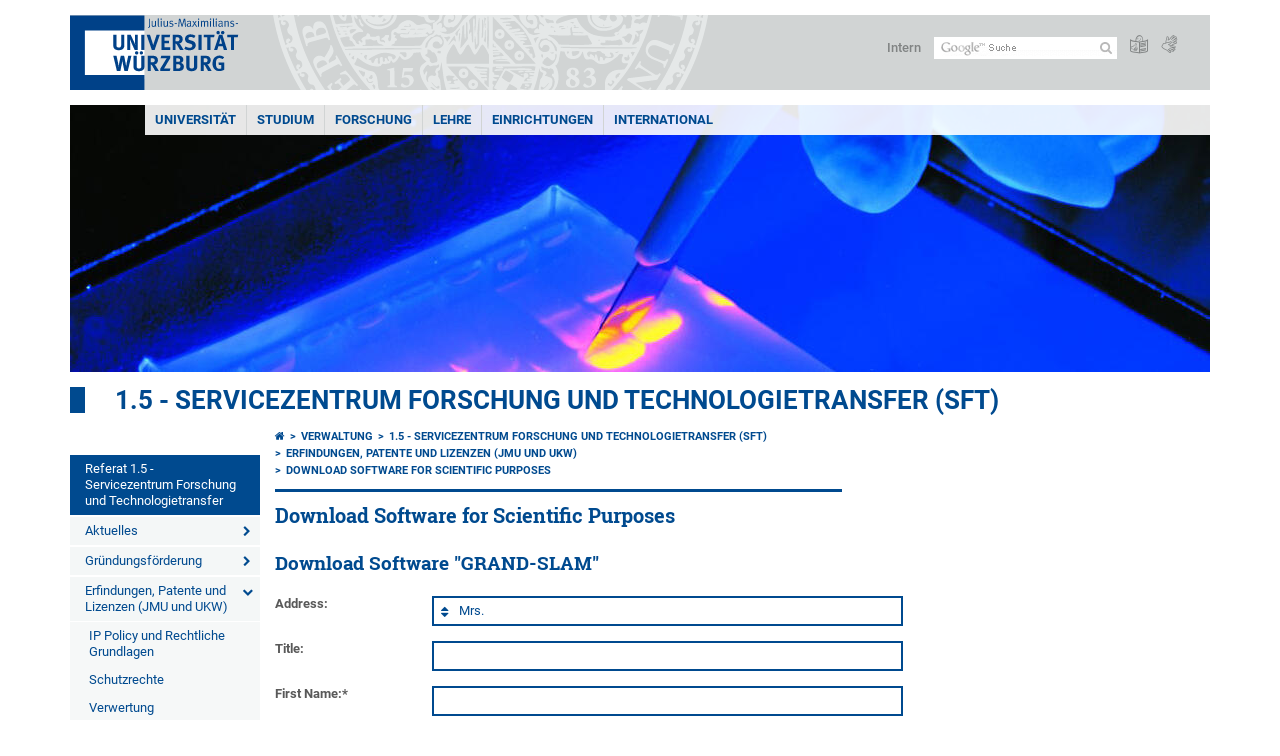

--- FILE ---
content_type: text/html; charset=utf-8
request_url: https://www.uni-wuerzburg.de/sft/erfindungen-patente-und-lizenzen-jmu-und-ukw/download-software-for-scientific-purposes/
body_size: 19788
content:
<!DOCTYPE html>
<html dir="ltr" lang="de-DE">
<head>

<meta charset="utf-8">
<!-- 
	This website is powered by TYPO3 - inspiring people to share!
	TYPO3 is a free open source Content Management Framework initially created by Kasper Skaarhoj and licensed under GNU/GPL.
	TYPO3 is copyright 1998-2025 of Kasper Skaarhoj. Extensions are copyright of their respective owners.
	Information and contribution at https://typo3.org/
-->



<title>Download Software for Scientific Purposes - 1.5 - Servicezentrum Forschung und Technologietransfer (SFT)</title>
<meta http-equiv="x-ua-compatible" content="IE=edge" />
<meta name="generator" content="TYPO3 CMS" />
<meta name="viewport" content="width=device-width, initial-scale=1.0" />
<meta name="twitter:card" content="summary" />
<meta name="date" content="2025-01-14" />


<link rel="stylesheet" href="/typo3temp/assets/compressed/merged-c47f0da3b8739496f8e90e555da3904a-db18922e1ff49e21f7c122719d8edfa9.css.gzip?1701247136" media="all">
<link rel="stylesheet" href="/typo3temp/assets/compressed/merged-bd468f30b20fb3c6f9b7630b03866698-2c918c4544e4cf419b5aec44df6138a5.css.gzip?1701247136" media="screen">
<link rel="stylesheet" href="/typo3temp/assets/compressed/merged-21d7f4fc9e3c117c006b7a474b70d346-67702bc64d7a3ad4028482a349dab7c5.css.gzip?1701247136" media="print">




<script src="/typo3temp/assets/compressed/merged-cbc3b9cee04d0b5ce1db5b83afe78ea0-0d2b905a0f6ee977d2e028a16261b062.js.gzip?1701247136"></script>



        <link rel="apple-touch-icon" sizes="180x180" href="/typo3conf/ext/uw_sitepackage/Resources/Public/Images/Favicons/apple-touch-icon.png">
        <link rel="icon" type="image/png" sizes="32x32" href="/typo3conf/ext/uw_sitepackage/Resources/Public/Images/Favicons/favicon-32x32.png">
        <link rel="icon" type="image/png" sizes="16x16" href="/typo3conf/ext/uw_sitepackage/Resources/Public/Images/Favicons/favicon-16x16.png">
        <link rel="manifest" href="/typo3conf/ext/uw_sitepackage/Resources/Public/Images/Favicons/manifest.json">
        <link rel="mask-icon" href="/typo3conf/ext/uw_sitepackage/Resources/Public/Images/Favicons/safari-pinned-tab.svg" color="#2b5797">
        <meta name="theme-color" content="#ffffff"><link rel="alternate" type="application/rss+xml" title="RSS-Feed Universität Würzburg: Neuigkeiten" href="https://www.uni-wuerzburg.de/index.php?id=1334&type=100" /><link rel="alternate" type="application/rss+xml" title="RSS-Feed Universität Würzburg: Aktuelle Veranstaltungen" href="https://www.uni-wuerzburg.de/index.php?id=197207&type=151" /><style>
    #mobile-mega-navigation {
        display: none;
    }

    #mobile-mega-navigation.mm-opened {
        display: inherit;
    }
</style>
<!-- Matomo Tracking -->
<script type="text/javascript">
    $.ajax({
        data: {
            "module": "API",
            "method": "UniWueTracking.getTrackingScript",
            "location": window.location.href
        },
        url: "https://webstats.uni-wuerzburg.de",
        dataType: "html",
        success: function(script) {
            $('body').append(script);
        } 
    });
</script>
<!-- End Matomo Tracking -->
<!-- Matomo Tag Manager -->
<script>
  var _mtm = window._mtm = window._mtm || [];
  _mtm.push({'mtm.startTime': (new Date().getTime()), 'event': 'mtm.Start'});
  (function() {
    var d=document, g=d.createElement('script'), s=d.getElementsByTagName('script')[0];
    g.async=true; g.src='https://webstats.uni-wuerzburg.de/js/container_81AEXS1l.js'; s.parentNode.insertBefore(g,s);
  })();
</script>
<!-- End Matomo Tag Manager -->
<link rel="canonical" href="https://www.uni-wuerzburg.de/sft/erfindungen-patente-und-lizenzen-jmu-und-ukw/download-software-for-scientific-purposes/"/>

</head>
<body>
<nav role="presentation" aria-hidden="true" id="mobile-mega-navigation">
    <ul class="first-level"><li><a href="/sft/" title="Startseite">Referat 1.5 - Servicezentrum Forschung und Technologietransfer</a></li><li><a href="/sft/aktuelles/" title="Aktuelles">Aktuelles</a><ul class="second-level"><li><a href="/sft/aktuelles/sft-newsletter/" title="SFT-Newsletter">SFT-Newsletter</a></li><li><a href="/sft/aktuelles/information-event-research-transfer-in-life-sciences/" title="Information Event &quot;Research Transfer in Life Sciences&quot;">Information Event "Research Transfer in Life Sciences"</a></li><li><a href="/sft/aktuelles/informationen-zu-den-yes-train-the-trainer-und-train-the-scout-fortbildungen/" title="Informationen zu den YES Train-the-Trainer und Train-the-Scout Fortbildungen">Informationen zu den YES Train-the-Trainer und Train-the-Scout Fortbildungen</a></li></ul></li><li><a href="/sft/gruendungsfoerderung/" title="Gründungsförderung">Gründungsförderung</a><ul class="second-level"><li><a href="/sft/gruendungsfoerderung/frauenmint-gruendungsgeist/" title="Frauen.MI*N*T. Gründungsgeist">Frauen.MI*N*T. Gründungsgeist</a></li><li><a href="/sft/gruendungsfoerderung/jmu-start-up-stories/" title="JMU Start-up Stories">JMU Start-up Stories</a></li><li><a href="/sft/gruendungsfoerderung/veranstaltungen/" title="Veranstaltungen">Veranstaltungen</a><ul class="third-level"><li><a href="/sft/gruendungsfoerderung/veranstaltungen/social-innovators-challenge/" title="Social Innovators Challenge">Social Innovators Challenge</a><ul class="fourth-level"><li><a href="/sft/gruendungsfoerderung/veranstaltungen/social-innovators-challenge/im-portrait-die-sic-finalistinnen/" title="Im Portrait: die SIC Finalist:innen">Im Portrait: die SIC Finalist:innen</a></li></ul></li><li><a href="/sft/gruendungsfoerderung/veranstaltungen/ringvorlesung-digitale-innovationen-entrepreneurship/" title="Ringvorlesung Digitale Innovationen &amp; Entrepreneurship">Ringvorlesung Digitale Innovationen & Entrepreneurship</a></li><li><a href="/sft/gruendungsfoerderung/veranstaltungen/anmeldung-zur-ringvorlesung-digitale-innovationen-entrepreneurship/" title="Anmeldung zur Ringvorlesung Digitale Innovationen &amp; Entrepreneurship">Anmeldung zur Ringvorlesung Digitale Innovationen & Entrepreneurship</a></li></ul></li><li><a href="/sft/gruendungsfoerderung/teachers-as-changemakers-tac/" title="Teachers as Changemakers (TaC)">Teachers as Changemakers (TaC)</a><ul class="third-level"><li><a href="/sft/gruendungsfoerderung/teachers-as-changemakers-tac/impact-werkstatt/" title="Impact Werkstatt">Impact Werkstatt</a></li><li><a href="/sft/gruendungsfoerderung/teachers-as-changemakers-tac/ringvorlesung-teaching-for-impact/" title="Ringvorlesung: &quot;Teaching for Impact&quot;">Ringvorlesung Teaching for Impact</a></li><li><a href="/sft/gruendungsfoerderung/teachers-as-changemakers-tac/seminar-schuelerfirmen/" title="Seminar: Schülerfirmen">Seminar: Schülerfirmen</a></li><li><a href="/sft/gruendungsfoerderung/teachers-as-changemakers-tac/seminar-nachhaltigkeit-und-design-thinking-in-der-unterrichtspraxis/" title="Seminar: Nachhaltigkeit und Design Thinking in der Unterrichtspraxis">SEE Seminar</a></li><li><a href="/sft/gruendungsfoerderung/teachers-as-changemakers-tac/tac-teaching-projects/" title="TaC-Teaching Projects">TaC-Teaching Projects</a></li><li><a href="/sft/gruendungsfoerderung/teachers-as-changemakers-tac/tac-award/" title="TaC-Award">TaC-Award</a></li><li><a href="/sft/gruendungsfoerderung/teachers-as-changemakers-tac/selbstlernkurs-social-entrepreneurship-kompakt/" title="Selbstlernkurs: Social Entrepreneurship kompakt">Selbstlernkurs: Social Entrepreneurship kompakt</a></li><li><a href="/sft/gruendungsfoerderung/teachers-as-changemakers-tac/tac-toolbox/" title="TaC-Toolbox">TaC-Toolbox</a></li><li><a href="/sft/gruendungsfoerderung/teachers-as-changemakers-tac/tac-der-podcast/" title="TaC - Der Podcast">TaC - Der Podcast</a></li></ul></li></ul></li><li><a href="/sft/erfindungen-patente-und-lizenzen-jmu-und-ukw/" title="Erfindungen, Patente und Lizenzen (JMU und UKW)">Erfindungen, Patente und Lizenzen (JMU und UKW)</a><ul class="second-level"><li><a href="/sft/erfindungen-patente-und-lizenzen-jmu-und-ukw/ip-policy-und-rechtliche-grundlagen/" title="IP Policy und Rechtliche Grundlagen">IP Policy und Rechtliche Grundlagen</a></li><li><a href="/sft/erfindungen-patente-und-lizenzen-jmu-und-ukw/schutzrechte/" title="Schutzrechte">Schutzrechte</a></li><li><a href="/sft/erfindungen-patente-und-lizenzen-jmu-und-ukw/verwertung/" title="Verwertung">Verwertung</a></li><li><a href="/sft/erfindungen-patente-und-lizenzen-jmu-und-ukw/von-der-erfindung-zur-verwertung/" title="Von der Erfindung zur Verwertung">Von der Erfindung zur Verwertung</a></li><li><a href="/sft/erfindungen-patente-und-lizenzen-jmu-und-ukw/formulare/" title="Formulare">Formulare</a></li><li><a href="/sft/erfindungen-patente-und-lizenzen-jmu-und-ukw/recherchen/" title="Recherchen">Recherchen</a></li><li><a href="/sft/erfindungen-patente-und-lizenzen-jmu-und-ukw/material-transfer/" title="Material Transfer">Material Transfer</a></li><li class="Selected"><a href="/sft/erfindungen-patente-und-lizenzen-jmu-und-ukw/download-software-for-scientific-purposes/" title="Download Software for Scientific Purposes">Download Software for Scientific Purposes</a><ul class="third-level"><li><a href="/sft/erfindungen-patente-und-lizenzen-jmu-und-ukw/download-software-for-scientific-purposes/license-agreement/" title="License Agreement">License Agreement</a></li><li><a href="/sft/erfindungen-patente-und-lizenzen-jmu-und-ukw/download-software-for-scientific-purposes/information-to-be-provided-in-accordance-with-article-13-gdpr/" title="Information to Be Provided in Accordance With Article 13 GDPR">Information to Be Provided in Accordance With Article 13 GDPR</a></li></ul></li></ul></li><li><a href="/sft/kooperationen-mit-der-wirtschaft/" title="Wissens- und Technologietransfer">Kooperationen mit der Wirtschaft</a><ul class="second-level"><li><a href="/sft/kooperationen-mit-der-wirtschaft/innovation-day-mainfranken/" title="Innovation Day Mainfranken">Innovation Day Mainfranken</a></li><li><a href="/sft/kooperationen-mit-der-wirtschaft/mainfranken-messe/" title="Mainfranken-Messe">Mainfranken-Messe</a></li><li><a href="/sft/kooperationen-mit-der-wirtschaft/projekte/" title="Ehemalige Projekte (ESF und DAAD)">Ehemalige Projekte (ESF und DAAD)</a><ul class="third-level"><li><a href="/sft/kooperationen-mit-der-wirtschaft/projekte/frisch/" title="ESF-FrischNET">ESF-FrischNET</a><ul class="fourth-level"><li><a href="/sft/kooperationen-mit-der-wirtschaft/projekte/frisch/veranstaltungsueberblick/" title="Veranstaltungsüberblick">Veranstaltungsüberblick</a></li><li><a href="/sft/kooperationen-mit-der-wirtschaft/projekte/frisch/verantaltungsberichte/" title="Verantaltungsberichte">Verantaltungsberichte</a></li><li><a href="/sft/kooperationen-mit-der-wirtschaft/projekte/frisch/wissenswertes-aus-der-universitaet/" title="Wissenswertes aus der Universität">Wissenswertes aus der Universität</a></li></ul></li><li><a href="/sft/kooperationen-mit-der-wirtschaft/projekte/esf-zdex/" title="ESF-ZDEX">ESF-ZDEX</a><ul class="fourth-level"><li><a href="/sft/kooperationen-mit-der-wirtschaft/projekte/esf-zdex/presse-zu-esf-zdex/" title="Presse zu ESF-ZDEX">Presse zu ESF-ZDEX</a></li><li><a href="/sft/kooperationen-mit-der-wirtschaft/projekte/esf-zdex/veranstaltungen/" title="Veranstaltungen">Veranstaltungen</a></li><li><a href="/sft/kooperationen-mit-der-wirtschaft/projekte/esf-zdex/netzwerk-digitale-transformation-und-vernetzte-produkte/" title="Netzwerk Digitale Transformation und vernetzte Produkte">Netzwerk Digitale Transformation und vernetzte Produkte</a></li><li><a href="/sft/kooperationen-mit-der-wirtschaft/projekte/esf-zdex/neztwerk-data-mining-ki-und-tiefes-lernen-fuer-die-arbeitswelt-40/" title="Neztwerk Data Mining, KI und (tiefes) Lernen für die Arbeitswelt 4.0">Neztwerk Data Mining, KI und (tiefes) Lernen für die Arbeitswelt 4.0</a></li><li><a href="/sft/kooperationen-mit-der-wirtschaft/projekte/esf-zdex/netzwerk-visualisierung-soziale-roboter-soziale-agenten-und-modellierung-komplexer-systeme/" title="Netzwerk Visualisierung, soziale Roboter / soziale Agenten und Modellierung komplexer Systeme">Netzwerk Visualisierung, soziale Roboter / soziale Agenten und Modellierung komplexer Systeme</a></li><li><a href="/sft/kooperationen-mit-der-wirtschaft/projekte/esf-zdex/ergaenzungsbereich-imib/" title="Ergänzungsbereich IMIB">Ergänzungsbereich IMIB</a></li></ul></li><li><a href="/sft/kooperationen-mit-der-wirtschaft/projekte/daad-dies-ukrainian-german-technology-transfer-university-partnership/" title="DAAD Dies Ukrainian German Technology Transfer university partnership">DAAD Dies Ukrainian German Technology Transfer university partnership</a><ul class="fourth-level"><li><a href="/sft/kooperationen-mit-der-wirtschaft/projekte/daad-dies-ukrainian-german-technology-transfer-university-partnership/winter-school-2019/" title="Winter School 2019">Winter School 2019</a></li><li><a href="/sft/kooperationen-mit-der-wirtschaft/projekte/daad-dies-ukrainian-german-technology-transfer-university-partnership/dies-webinar-series/" title="DIES Webinar Series">DIES Webinar Series</a></li></ul></li><li><a href="/sft/kooperationen-mit-der-wirtschaft/projekte/esf-promptnet/" title="ESF-PROMPTNET">ESF-PROMPTNET</a><ul class="fourth-level"><li><a href="/sft/kooperationen-mit-der-wirtschaft/projekte/esf-promptnet/promptnet-industrie-40/" title="PROMPTNET-Industrie 4.0">PROMPTNET-Industrie 4.0</a></li><li><a href="/sft/kooperationen-mit-der-wirtschaft/projekte/esf-promptnet/promptnet-digitalisierung/" title="PROMPTNET-Digitalisierung">PROMPTNET-Digitalisierung</a></li><li><a href="/sft/kooperationen-mit-der-wirtschaft/projekte/esf-promptnet/promptnet-gender-medizin/" title="PROMPTNET-Gender-Medizin">PROMPTNET-Gender-Medizin</a></li><li><a href="/sft/kooperationen-mit-der-wirtschaft/projekte/esf-promptnet/promptnet-livinglabs/" title="PROMPTNET-LivingLABs">PROMPTNET-LivingLABs</a></li><li><a href="/sft/kooperationen-mit-der-wirtschaft/projekte/esf-promptnet/veranstaltungsueberblick/" title="Veranstaltungsüberblick">Veranstaltungsüberblick</a></li></ul></li><li><a href="/sft/kooperationen-mit-der-wirtschaft/projekte/wissens-offensive/" title="Wissens-OFFENsive">Wissens-OFFENsive</a></li><li><a href="/sft/kooperationen-mit-der-wirtschaft/projekte/wissensunion/" title="WissensUNION">WissensUNION</a><ul class="fourth-level"><li><a href="/sft/kooperationen-mit-der-wirtschaft/projekte/wissensunion/veranstaltungen/" title="Veranstaltungen">Veranstaltungen</a></li><li><a href="/sft/kooperationen-mit-der-wirtschaft/projekte/wissensunion/nuetzliche-links/" title="Nützliche Links">Nützliche Links</a></li></ul></li></ul></li></ul></li><li><a href="/sft/erfahrungen-mit-dem-sft/" title="Erfahrungen mit dem SFT">Erfahrungen mit dem SFT</a></li><li><a href="/sft/mitarbeiterinnen-und-mitarbeiter/" title="Mitarbeiterinnen und Mitarbeiter">Mitarbeiterinnen und Mitarbeiter</a></li></ul>
</nav>

<div class="mobile-mega-navigation__additional-data">
    <a href="#page-wrapper" id="close-mobile-navigation" title="Navigation schließen"></a>
    
  
    
      
    
      
    
  

    <a href="/sonstiges/login/" title="Intern">Intern</a>
    
        <a class="page-header__icon-link" title="Zusammenfassung der Webseite in leichter Sprache" href="/sonstiges/barrierefreiheit/leichte-sprache/">
  <span class="icon-easy-to-read"></span>
</a>

    
    
        <a class="page-header__icon-link" title="Zusammenfassung der Webseite in Gebärdensprache" href="/sonstiges/barrierefreiheit/gebaerdenvideos/">
  <span class="icon-sign-language"></span>
</a>

    
    <div>
        <form action="/suche/" class="page-header__search-form" role="search">
    <input type="hidden" name="ie" value="utf-8" />
    <input type="hidden" name="as_sitesearch" value="www.uni-wuerzburg.de/"/>
    <div class="page-header__search-form-input">
        <input type="text" name="q" title="" class="page-header__search-input page-header__search-input-de" aria-label="Suche auf Webseite mit Google" />

        <!-- Some IE does not submit a form without a submit button -->
        <input type="submit" value="Suche absenden" style="text-indent:-9999px" class="page-header__search-form-submit"/>
    </div>
</form>

    </div>
</div>


        <header role="banner" class="page-header">
            <a href="#mobile-mega-navigation" id="open-mobile-navigation" title="Navigation öffnen oder schließen"><span></span><span></span><span></span></a>
            <div class="page-header__logo">
                <a class="page-header__logo-link" href="/">
                    <img src="/typo3conf/ext/uw_sitepackage/Resources/Public/Images/uni-wuerzburg-logo.svg" alt="Zur Startseite" class="page-header__logo-full ">

                </a>
            </div>
            
            <div class="page-header__menu">
                <ul>
                    <li><a href="/sonstiges/login/" title="Intern">Intern</a></li>
                    <li>
                        <form action="/suche/" class="page-header__search-form" role="search">
    <input type="hidden" name="ie" value="utf-8" />
    <input type="hidden" name="as_sitesearch" value="www.uni-wuerzburg.de/"/>
    <div class="page-header__search-form-input">
        <input type="text" name="q" title="" class="page-header__search-input page-header__search-input-de" aria-label="Suche auf Webseite mit Google" />

        <!-- Some IE does not submit a form without a submit button -->
        <input type="submit" value="Suche absenden" style="text-indent:-9999px" class="page-header__search-form-submit"/>
    </div>
</form>

                    </li>
                    
                        <li>
                            <a class="page-header__icon-link" title="Zusammenfassung der Webseite in leichter Sprache" href="/sonstiges/barrierefreiheit/leichte-sprache/">
  <span class="icon-easy-to-read"></span>
</a>

                        </li>
                    
                    
                        <li>
                            <a class="page-header__icon-link" title="Zusammenfassung der Webseite in Gebärdensprache" href="/sonstiges/barrierefreiheit/gebaerdenvideos/">
  <span class="icon-sign-language"></span>
</a>

                        </li>
                    
                    <li>
                        
  
    
      
    
      
    
  

                    </li>
                </ul>
            </div>
        </header>
    

<div id="page-wrapper" data-label-next="Nächstes Element" data-label-prev="Vorheriges Element">
    <div class="hero-element">
    <nav role="navigation" class="mega-navigation"><ul class="mega-navigation__menu-level1"><li class="mega-navigation__link-level1 has-sub" aria-haspopup="true" aria-expanded="false"><a href="/" title="Universität" class="level1">Universität</a><div class="mega-navigation__submenu-container"><div class="col"><ul><li class="mega-navigation__link-level2 bold"><a href="/aktuelles/"><span class="icon-chevron-right"></span>Aktuelles</a><li class="mega-navigation__link-level2"><a href="/aktuelles/pressemitteilungen/archiv/"><span class="icon-chevron-right"></span>Pressemitteilungen</a></li><li class="mega-navigation__link-level2"><a href="/aktuelles/einblick/"><span class="icon-chevron-right"></span>einBLICK-Magazin</a></li><li class="mega-navigation__link-level2"><a href="/presse/aktuell/pressespiegel/"><span class="icon-chevron-right"></span>Pressespiegel</a></li><li class="mega-navigation__link-level2"><a href="/aktuelles/podcast/"><span class="icon-chevron-right"></span>JMU Podcast</a></li><li class="mega-navigation__link-level2"><a href="/aktuelles/veranstaltungen/"><span class="icon-chevron-right"></span>Veranstaltungen</a></li><li class="mega-navigation__link-level2"><a href="/karriere/"><span class="icon-chevron-right"></span>Karriereportal</a></li></li></ul></div><div class="col"><ul><li class="mega-navigation__link-level2 bold"><a href="/universitaet/"><span class="icon-chevron-right"></span>Die JMU</a><li class="mega-navigation__link-level2"><a href="/universitaet/universitaetsleitung/"><span class="icon-chevron-right"></span>Universitätsleitung</a></li><li class="mega-navigation__link-level2"><a href="/universitaet/zahlen/"><span class="icon-chevron-right"></span>Zahlen und Fakten</a></li><li class="mega-navigation__link-level2"><a href="/chancengleichheit/"><span class="icon-chevron-right"></span>Chancengleichheit</a></li><li class="mega-navigation__link-level2"><a href="/chancengleichheit/familiengerechte-universitaet/"><span class="icon-chevron-right"></span>Familiengerechte Universität</a></li><li class="mega-navigation__link-level2"><a href="/qm/"><span class="icon-chevron-right"></span>Qualitätsmanagement</a></li><li class="mega-navigation__link-level2"><a href="/personalentwicklung/"><span class="icon-chevron-right"></span>Personalentwicklung</a></li><li class="mega-navigation__link-level2"><a href="/pse/"><span class="icon-chevron-right"></span>Lehrerbildung</a></li></li><li class="mega-navigation__link-level2 bold"><a href="/einrichtungen/fakultaeten/"><span class="icon-chevron-right"></span>Fakultäten</a></li></ul></div><div class="col"><ul><li class="mega-navigation__link-level2 bold"><a href="/universitaet/nachhaltigkeit/"><span class="icon-chevron-right"></span>Nachhaltigkeit</a></li><li class="mega-navigation__link-level2 bold"><a href="/transfer/"><span class="icon-chevron-right"></span>Transfer</a></li><li class="mega-navigation__link-level2 bold"><a href="/unternehmenundfoerderer/"><span class="icon-chevron-right"></span>Unternehmen und Förderer</a><li class="mega-navigation__link-level2"><a href="/deutschlandstipendium/"><span class="icon-chevron-right"></span>Deutschland-Stipendium</a></li><li class="mega-navigation__link-level2"><a href="https://uni-wuerzburg-gmbh.de/jobmesse/"><span class="icon-chevron-right"></span>Jobmesse Study&Stay</a></li><li class="mega-navigation__link-level2"><a href="https://www.uni-wuerzburg.de/unibund" target="_blank"><span class="icon-chevron-right"></span>Universitätsbund</a></li><li class="mega-navigation__link-level2"><a href="/stipendien/stipendien-inland/kurzinfos-zu-den-foerdereinrichtungen/"><span class="icon-chevron-right"></span>Stiftungen</a></li></li></ul></div><div class="col"><ul><li class="mega-navigation__link-level2 bold"><a href="/sonstiges/lageplan/"><span class="icon-chevron-right"></span>Standorte und Anfahrt</a></li><li class="mega-navigation__link-level2 bold"><a href="/sonstiges/kontakt/"><span class="icon-chevron-right"></span>Kontakt</a><li class="mega-navigation__link-level2"><a href="/universitaet/gaeste-stadt-region/"><span class="icon-chevron-right"></span>Gäste und Besucher</a></li><li class="mega-navigation__link-level2"><a href="/verwaltung/agtu/aufgaben/gesundheitsschutz/hilfe-im-notfall/"><span class="icon-chevron-right"></span>Hilfe im Notfall</a></li><li class="mega-navigation__link-level2"><a href="/beschaeftigte/"><span class="icon-chevron-right"></span>Informationen für Beschäftigte</a></li><li class="mega-navigation__link-level2"><a href="/presse/"><span class="icon-chevron-right"></span>Pressestelle</a></li><li class="mega-navigation__link-level2"><a href="/studium/zsb/"><span class="icon-chevron-right"></span>Studienberatung</a></li><li class="mega-navigation__link-level2"><a href="/verwaltung/stoerungen/"><span class="icon-chevron-right"></span>Störungsannahme Technischer Betrieb</a></li><li class="mega-navigation__link-level2"><a href="https://wueaddress.uni-wuerzburg.de/"><span class="icon-chevron-right"></span>Telefon- und Adressverzeichnis</a></li></li></ul></div><div class="clear"></div></div></li><li class="mega-navigation__link-level1 has-sub" aria-haspopup="true" aria-expanded="false"><a href="/studium/" title="Studium" class="level1">Studium</a><div class="mega-navigation__submenu-container"><div class="col"><ul><li class="mega-navigation__link-level2 bold"><a href="/studium/wegweiser/"><span class="icon-chevron-right"></span>Dein Wegweiser ins Studium</a><li class="mega-navigation__link-level2"><a href="/studium/studienangelegenheiten/bewerbung-und-einschreibung/"><span class="icon-chevron-right"></span>Bewerben und einschreiben</a></li><li class="mega-navigation__link-level2"><a href="/international/studieren-im-ausland/"><span class="icon-chevron-right"></span>Im Ausland studieren</a></li><li class="mega-navigation__link-level2"><a href="/universitaet/gaeste-stadt-region/"><span class="icon-chevron-right"></span>Leben in Würzburg</a></li><li class="mega-navigation__link-level2"><a href="/studium/angebot/"><span class="icon-chevron-right"></span>Studienangebot</a></li><li class="mega-navigation__link-level2"><a href="/studium/zsb/"><span class="icon-chevron-right"></span>Studienberatung</a></li></li></ul></div><div class="col"><ul><li class="mega-navigation__link-level2 bold"><a href="/studium/studienbeginn/"><span class="icon-chevron-right"></span>Studienbeginn</a><li class="mega-navigation__link-level2"><a href="/studium/zsb/info/checkliste/"><span class="icon-chevron-right"></span>Erste Schritte</a></li></li><li class="mega-navigation__link-level2 bold"><a href="/studium/angebote/"><span class="icon-chevron-right"></span>Angebote für</a><li class="mega-navigation__link-level2"><a href="/studium/generale/"><span class="icon-chevron-right"></span>Gasthörer</a></li><li class="mega-navigation__link-level2"><a href="/pse/"><span class="icon-chevron-right"></span>Lehrkräfte</a></li><li class="mega-navigation__link-level2"><a href="/studium/zsb/veranst/projekte/"><span class="icon-chevron-right"></span>Schüler und Kinder</a></li></li><li class="mega-navigation__link-level2 bold"><a href="/stipendien/"><span class="icon-chevron-right"></span>Stipendien</a></li></ul></div><div class="col"><ul><li class="mega-navigation__link-level2 bold"><a href="/studium/im-studium/"><span class="icon-chevron-right"></span>Im Studium</a><li class="mega-navigation__link-level2"><a href="/lehre/betreuen-und-beraten/beratungsstellen-an-der-jmu/"><span class="icon-chevron-right"></span>Beratung und Betreuung</a></li><li class="mega-navigation__link-level2"><a href="/studium/studienangelegenheiten/fristen-und-termine/"><span class="icon-chevron-right"></span>Fristen und Termine</a></li><li class="mega-navigation__link-level2"><a href="/studium/im-studium/kurse/"><span class="icon-chevron-right"></span>Kurse und Zusatzqualifikationen</a></li><li class="mega-navigation__link-level2"><a href="/studium/im-studium/"><span class="icon-chevron-right"></span>Online-Dienste</a></li><li class="mega-navigation__link-level2"><a href="/studium/pruefungsamt/"><span class="icon-chevron-right"></span>Prüfungsangelegenheiten</a></li><li class="mega-navigation__link-level2"><a href="/studium/studienangelegenheiten/"><span class="icon-chevron-right"></span>Studienangelegenheiten</a></li><li class="mega-navigation__link-level2"><a href="https://wuestudy.zv.uni-wuerzburg.de/qisserver/pages/cm/exa/coursecatalog/showCourseCatalog.xhtml?_flowId=showCourseCatalog-flow&amp;_flowExecutionKey=e2s1"><span class="icon-chevron-right"></span>Vorlesungsverzeichnis</a></li></li></ul></div><div class="col"><ul><li class="mega-navigation__link-level2 bold"><a href="/studium/nach-dem-studium/"><span class="icon-chevron-right"></span>Nach dem Studium</a><li class="mega-navigation__link-level2"><a href="/alumni/"><span class="icon-chevron-right"></span>Alumni-Verein</a></li><li class="mega-navigation__link-level2"><a href="/career/"><span class="icon-chevron-right"></span>Career Centre</a></li><li class="mega-navigation__link-level2"><a href="/sft/gruendungsfoerderung/"><span class="icon-chevron-right"></span>Gründungsberatung</a></li><li class="mega-navigation__link-level2"><a href="/studium/studienangelegenheiten/promotionsstudium/"><span class="icon-chevron-right"></span>Promotion</a></li><li class="mega-navigation__link-level2"><a href="/graduate-academy/"><span class="icon-chevron-right"></span>Graduate Academy</a></li></li></ul></div><div class="clear"></div></div></li><li class="mega-navigation__link-level1 has-sub" aria-haspopup="true" aria-expanded="false"><a href="/forschung/" title="Forschung" class="level1">Forschung</a><div class="mega-navigation__submenu-container"><div class="col"><ul><li class="mega-navigation__link-level2 bold"><a href="/forschung/"><span class="icon-chevron-right"></span>Forschungsprofilbereiche</a><li class="mega-navigation__link-level2"><a href="/forschung/forschungsprofilbereiche/digitalitaet-datenwissenschaften-und-algorithmen/"><span class="icon-chevron-right"></span>Digitalität, Datenwissenschaften & Algorithmen</a></li><li class="mega-navigation__link-level2"><a href="/forschung/forschungsprofilbereiche/globale-herausforderungen/"><span class="icon-chevron-right"></span>Globale Herausforderungen</a></li><li class="mega-navigation__link-level2"><a href="/forschung/forschungsprofilbereiche/institutionen-normen-und-verhalten/"><span class="icon-chevron-right"></span>Institutionen, Normen & Verhalten</a></li><li class="mega-navigation__link-level2"><a href="/forschung/forschungsprofilbereiche/kulturelle-sphaeren/"><span class="icon-chevron-right"></span>Kulturelle Sphären</a></li><li class="mega-navigation__link-level2"><a href="/forschung/forschungsprofilbereiche/molekuele-zellen-und-organismen/"><span class="icon-chevron-right"></span>Moleküle, Zellen & Organismen</a></li><li class="mega-navigation__link-level2"><a href="/forschung/forschungsprofilbereiche/molekulare-chemie-neue-materialien-und-quanteneffekte/"><span class="icon-chevron-right"></span>Molekulare Chemie, Neue Materialien & Quanteneffekte</a></li></li><li class="mega-navigation__link-level2 bold"><a href="/forschung/forschungseinrichtungen/"><span class="icon-chevron-right"></span>Forschungsstandort Würzburg</a></li></ul></div><div class="col"><ul><li class="mega-navigation__link-level2 bold"><a href="/exzellenz/"><span class="icon-chevron-right"></span>Exzellenzstrategie</a><li class="mega-navigation__link-level2"><a href="/forschung/unsere-forschung/deutsche-forschungsgemeinschaft-dfg/exzellenzcluster/"><span class="icon-chevron-right"></span>Exzellenzcluster ct.qmat</a></li></li><li class="mega-navigation__link-level2 bold"><a href="/forschung/auszeichnungen/"><span class="icon-chevron-right"></span>Auszeichnungen und Rankings</a></li><li class="mega-navigation__link-level2 bold"><a href="/forschung/unsere-forschung/"><span class="icon-chevron-right"></span>Verbundprojekte</a><li class="mega-navigation__link-level2"><a href="/forschung/unsere-forschung/deutsche-forschungsgemeinschaft-dfg/sonderforschungsbereiche/"><span class="icon-chevron-right"></span>Sonderforschungsbereiche</a></li></li><li class="mega-navigation__link-level2 bold"><a href="/forschung/verantwortung/"><span class="icon-chevron-right"></span>Verantwortung in der Forschung</a></li></ul></div><div class="col"><ul><li class="mega-navigation__link-level2 bold"><a href="/rac/"><span class="icon-chevron-right"></span>Karriere in der Wissenschaft</a></li><li class="mega-navigation__link-level2 bold"><a href="/forschung/foerderung-im-fruehen-karrierestadium/"><span class="icon-chevron-right"></span>Förderung im frühen Karrierestadium</a><li class="mega-navigation__link-level2"><a href="https://www.graduateschools.uni-wuerzburg.de/"><span class="icon-chevron-right"></span>Graduate Schools</a></li><li class="mega-navigation__link-level2"><a href="/graduate-academy/"><span class="icon-chevron-right"></span>Graduate Academy</a></li><li class="mega-navigation__link-level2"><a href="/forschung/foerderung-im-fruehen-karrierestadium/nachwuchsgruppen/"><span class="icon-chevron-right"></span>Nachwuchsgruppen</a></li></li><li class="mega-navigation__link-level2 bold"><a href="/forschung/internationales/"><span class="icon-chevron-right"></span>Angebote für Gastwissenschaftler</a></li><li class="mega-navigation__link-level2 bold"><a href="/forschung/service/"><span class="icon-chevron-right"></span>Service</a><li class="mega-navigation__link-level2"><a href="/presse/angebote-fuer-mitarbeitende/wissenschaftskommunikation/"><span class="icon-chevron-right"></span>Wissenschaftskommunikation</a></li></li></ul></div><div class="clear"></div></div></li><li class="mega-navigation__link-level1 has-sub" aria-haspopup="true" aria-expanded="false"><a href="/lehre/" title="Lehre" class="level1">Lehre</a><div class="mega-navigation__submenu-container"><div class="col"><ul><li class="mega-navigation__link-level2 bold"><a href="/lehre/profil/"><span class="icon-chevron-right"></span>Profil</a><li class="mega-navigation__link-level2"><a href="/lehre/profil/qualitaetsziele/"><span class="icon-chevron-right"></span>Qualitätsziele</a></li><li class="mega-navigation__link-level2"><a href="/lehre/profil/internationalisierung-der-hochschullehre/"><span class="icon-chevron-right"></span>Internationalisierung der Lehre</a></li></li><li class="mega-navigation__link-level2 bold"><a href="/qm/"><span class="icon-chevron-right"></span>Qualität in Studium und Lehre</a><li class="mega-navigation__link-level2"><a href="/qm/qualitaetsmanagement-fuer-studium-und-lehre/"><span class="icon-chevron-right"></span>Qualitätsmanagement</a></li><li class="mega-navigation__link-level2"><a href="/qm/studiengangentwicklung/"><span class="icon-chevron-right"></span>Studiengangentwicklung</a></li><li class="mega-navigation__link-level2"><a href="/qm/akkreditierung/"><span class="icon-chevron-right"></span>Zertifizierung und Akkreditierung</a></li></li></ul></div><div class="col"><ul><li class="mega-navigation__link-level2 bold"><a href="/lehre/lehren/"><span class="icon-chevron-right"></span>Lehren</a><li class="mega-navigation__link-level2"><a href="/lehre/lehren/rahmenbedingungen/"><span class="icon-chevron-right"></span>Rahmenbedingungen</a></li><li class="mega-navigation__link-level2"><a href="/lehre/lehren/lernziele/"><span class="icon-chevron-right"></span>Lernziele</a></li><li class="mega-navigation__link-level2"><a href="/lehre/lehre-innovativ/lehr-lern-aktivitaeten/"><span class="icon-chevron-right"></span>Lehr-Lern-Aktivitäten</a></li><li class="mega-navigation__link-level2"><a href="/lehre/lehren/pruefen/"><span class="icon-chevron-right"></span>Prüfen</a></li><li class="mega-navigation__link-level2"><a href="/lehre/lehren/evaluieren/"><span class="icon-chevron-right"></span>Evaluieren</a></li></li><li class="mega-navigation__link-level2 bold"><a href="/lehre/lehre-innovativ/"><span class="icon-chevron-right"></span>Lehre innovativ</a><li class="mega-navigation__link-level2"><a href="/lehre/lehre-innovativ/lehrpreise/"><span class="icon-chevron-right"></span>Lehrpreise</a></li><li class="mega-navigation__link-level2"><a href="/lehre/lehre-innovativ/ideenpool-fuer-gute-lehre/"><span class="icon-chevron-right"></span>Ideenpool für gute Lehre</a></li></li></ul></div><div class="col"><ul><li class="mega-navigation__link-level2 bold"><a href="/lehre/weiterbilden/"><span class="icon-chevron-right"></span>Weiterbilden</a><li class="mega-navigation__link-level2"><a href="/zbl/hochschuldidaktik/"><span class="icon-chevron-right"></span>Hochschuldidaktik</a></li><li class="mega-navigation__link-level2"><a href="/pse/"><span class="icon-chevron-right"></span>Lehrerbildung</a></li><li class="mega-navigation__link-level2"><a href="https://www.rz.uni-wuerzburg.de/dienste/multimedia/"><span class="icon-chevron-right"></span>IT-Kurse und Multimedia</a></li></li><li class="mega-navigation__link-level2 bold"><a href="/lehre/betreuen-und-beraten/"><span class="icon-chevron-right"></span>Betreuen und Beraten</a></li></ul></div><div class="col"><ul><li class="mega-navigation__link-level2 bold"><a href="/lehre/"><span class="icon-chevron-right"></span>Service für Lehrende</a><li class="mega-navigation__link-level2"><a href="/lehre/aktuelles/meldungen/"><span class="icon-chevron-right"></span>Ausschreibungen</a></li><li class="mega-navigation__link-level2"><a href="/einrichtungen/ueberblick/"><span class="icon-chevron-right"></span>Einrichtungen</a></li><li class="mega-navigation__link-level2"><a href="/lehre/glossar-lehre/"><span class="icon-chevron-right"></span>Glossar Lehre</a></li><li class="mega-navigation__link-level2"><a href="https://www.rz.uni-wuerzburg.de/dienste/multimedia/videostreaming/"><span class="icon-chevron-right"></span>Lecture</a></li><li class="mega-navigation__link-level2"><a href="https://wuecampus.uni-wuerzburg.de"><span class="icon-chevron-right"></span>WueCampus</a></li><li class="mega-navigation__link-level2"><a href="http://wuestudy.uni-wuerzburg.de"><span class="icon-chevron-right"></span>WueStudy</a></li></li><li class="mega-navigation__link-level2 bold"><a href="/lehre/aktuelles/meldungen/"><span class="icon-chevron-right"></span>Aktuelles aus der Lehre</a></li></ul></div><div class="clear"></div></div></li><li class="mega-navigation__link-level1 has-sub" aria-haspopup="true" aria-expanded="false"><a href="/einrichtungen/" title="Einrichtungen" class="level1">Einrichtungen</a><div class="mega-navigation__submenu-container"><div class="col"><ul><li class="mega-navigation__link-level2 bold"><a href="/einrichtungen/ueberblick/"><span class="icon-chevron-right"></span>Einrichtungen im Überblick</a></li><li class="mega-navigation__link-level2 bold"><a href="/universitaet/"><span class="icon-chevron-right"></span>Universität</a><li class="mega-navigation__link-level2"><a href="/universitaet/universitaetsleitung/"><span class="icon-chevron-right"></span>Universitätsleitung</a></li><li class="mega-navigation__link-level2"><a href="/einrichtungen/ueberblick/"><span class="icon-chevron-right"></span>Beauftragte und Vertretungen</a></li><li class="mega-navigation__link-level2"><a href="/einrichtungen/ueberblick/"><span class="icon-chevron-right"></span>Gremien</a></li><li class="mega-navigation__link-level2"><a href="/stuv/"><span class="icon-chevron-right"></span>Studierendenvertretung</a></li><li class="mega-navigation__link-level2"><a href="/verwaltung/"><span class="icon-chevron-right"></span>Zentralverwaltung</a></li></li><li class="mega-navigation__link-level2 bold"><a href="/forschung/forschungseinrichtungen/"><span class="icon-chevron-right"></span>Wissenschaftliche Einrichtungen</a></li></ul></div><div class="col"><ul><li class="mega-navigation__link-level2 bold"><a href="/einrichtungen/fakultaeten/"><span class="icon-chevron-right"></span>Fakultäten</a><li class="mega-navigation__link-level2"><a href="https://www.biologie.uni-wuerzburg.de/"><span class="icon-chevron-right"></span>Biologie</a></li><li class="mega-navigation__link-level2"><a href="https://www.chemie.uni-wuerzburg.de/"><span class="icon-chevron-right"></span>Chemie und Pharmazie</a></li><li class="mega-navigation__link-level2"><a href="https://www.hw.uni-wuerzburg.de/"><span class="icon-chevron-right"></span>Humanwissenschaften</a></li><li class="mega-navigation__link-level2"><a href="https://www.theologie.uni-wuerzburg.de/"><span class="icon-chevron-right"></span>Katholische Theologie</a></li><li class="mega-navigation__link-level2"><a href="https://www.mathematik-informatik.uni-wuerzburg.de/"><span class="icon-chevron-right"></span>Mathematik und Informatik</a></li><li class="mega-navigation__link-level2"><a href="https://www.med.uni-wuerzburg.de/"><span class="icon-chevron-right"></span>Medizin</a></li><li class="mega-navigation__link-level2"><a href="https://www.phil.uni-wuerzburg.de/"><span class="icon-chevron-right"></span>Philosophische Fakultät</a></li><li class="mega-navigation__link-level2"><a href="https://www.physik.uni-wuerzburg.de/"><span class="icon-chevron-right"></span>Physik und Astronomie</a></li><li class="mega-navigation__link-level2"><a href="https://www.jura.uni-wuerzburg.de/"><span class="icon-chevron-right"></span>Rechtswissenschaften</a></li><li class="mega-navigation__link-level2"><a href="https://www.wiwi.uni-wuerzburg.de/"><span class="icon-chevron-right"></span>Wirtschaftswissenschaften</a></li></li></ul></div><div class="col"><ul><li class="mega-navigation__link-level2 bold"><a href="/einrichtungen/museen/"><span class="icon-chevron-right"></span>Museen und Sammlungen</a></li><li class="mega-navigation__link-level2 bold"><a href="/einrichtungen/bgw/"><span class="icon-chevron-right"></span>Botanischer Garten</a></li><li class="mega-navigation__link-level2 bold"><a href="/einrichtungen/ueberblick/"><span class="icon-chevron-right"></span>Weitere Einrichtungen</a><li class="mega-navigation__link-level2"><a href="/einrichtungen/ueberblick/"><span class="icon-chevron-right"></span>Beratung</a></li><li class="mega-navigation__link-level2"><a href="/chancengleichheit/"><span class="icon-chevron-right"></span>Chancengleichheit</a></li><li class="mega-navigation__link-level2"><a href="/personalentwicklung/"><span class="icon-chevron-right"></span>Fort- und Weiterbildung</a></li><li class="mega-navigation__link-level2"><a href="/international/"><span class="icon-chevron-right"></span>Internationaler Austausch</a></li></li></ul></div><div class="col"><ul><li class="mega-navigation__link-level2 bold"><a href="/einrichtungen/ueberblick/"><span class="icon-chevron-right"></span>Service</a><li class="mega-navigation__link-level2"><a href="/alumni/"><span class="icon-chevron-right"></span>Alumni-Verein</a></li><li class="mega-navigation__link-level2"><a href="https://www.hochschulsport-wuerzburg.de/"><span class="icon-chevron-right"></span>Hochschulsport</a></li><li class="mega-navigation__link-level2"><a href="/presse/"><span class="icon-chevron-right"></span>Pressestelle</a></li><li class="mega-navigation__link-level2"><a href="https://www.rz.uni-wuerzburg.de/"><span class="icon-chevron-right"></span>Rechenzentrum</a></li><li class="mega-navigation__link-level2"><a href="/verwaltung/technischer-betrieb/"><span class="icon-chevron-right"></span>Technischer Betrieb</a></li><li class="mega-navigation__link-level2"><a href="https://unishop.uni-wuerzburg-gmbh.de/"><span class="icon-chevron-right"></span>Unishop</a></li><li class="mega-navigation__link-level2"><a href="/uniarchiv/"><span class="icon-chevron-right"></span>Universitätsarchiv</a></li><li class="mega-navigation__link-level2"><a href="https://www.bibliothek.uni-wuerzburg.de/"><span class="icon-chevron-right"></span>Universitätsbibliothek</a></li><li class="mega-navigation__link-level2"><a href="https://www.wup.uni-wuerzburg.de/"><span class="icon-chevron-right"></span>University Press</a></li><li class="mega-navigation__link-level2"><a href="/zfs/"><span class="icon-chevron-right"></span>Zentrum für Sprachen</a></li></li></ul></div><div class="clear"></div></div></li><li class="mega-navigation__link-level1 has-sub" aria-haspopup="true" aria-expanded="false"><a href="/international/" title="International" class="level1">International</a><div class="mega-navigation__submenu-container"><div class="col"><ul><li class="mega-navigation__link-level2 bold"><a href="/international/studieren-im-ausland/"><span class="icon-chevron-right"></span>Studieren im Ausland</a><li class="mega-navigation__link-level2"><a href="/international/studieren-im-ausland/praktika/"><span class="icon-chevron-right"></span>Auslandspraktika</a></li><li class="mega-navigation__link-level2"><a href="/international/studieren-im-ausland/bewerbung-formulare-downloads/"><span class="icon-chevron-right"></span>Bewerbung und Formulare</a></li><li class="mega-navigation__link-level2"><a href="/gsik/"><span class="icon-chevron-right"></span>Interkulturelle Kompetenz</a></li><li class="mega-navigation__link-level2"><a href="/zfs/sprachen/"><span class="icon-chevron-right"></span>Sprachkurse</a></li></li></ul></div><div class="col"><ul><li class="mega-navigation__link-level2 bold"><a href="/international/studieren-in-wuerzburg/"><span class="icon-chevron-right"></span>Studieren in Würzburg</a><li class="mega-navigation__link-level2"><a href="/studium/studienangelegenheiten/studium-mit-abschlussziel/"><span class="icon-chevron-right"></span>Vollstudium</a></li><li class="mega-navigation__link-level2"><a href="/international/studieren-in-wuerzburg/austauschstudium/"><span class="icon-chevron-right"></span>Austauschstudium</a></li><li class="mega-navigation__link-level2"><a href="/zfs/sprachen/deutsch-als-fremdsprache/"><span class="icon-chevron-right"></span>Deutsch als Fremdsprache</a></li><li class="mega-navigation__link-level2"><a href="/studium/angebot/modulstudien/"><span class="icon-chevron-right"></span>Modulstudien</a></li><li class="mega-navigation__link-level2"><a href="/stuv/referat-ak/win/"><span class="icon-chevron-right"></span>Student Group</a></li></li></ul></div><div class="col"><ul><li class="mega-navigation__link-level2 bold"><a href="/international/dozierenden-und-mitarbeitendenmobilitaet/"><span class="icon-chevron-right"></span>Forschen und Lehren im Ausland</a><li class="mega-navigation__link-level2"><a href="/international/dozierenden-und-mitarbeitendenmobilitaet/dozierendenmobilitaet-sta/"><span class="icon-chevron-right"></span>Kurzzeitdozenturen (STA)</a></li><li class="mega-navigation__link-level2"><a href="/international/dozierenden-und-mitarbeitendenmobilitaet/staff-training-mobility-stt/"><span class="icon-chevron-right"></span>Personalmobilität (STT)</a></li><li class="mega-navigation__link-level2"><a href="/zfs/sprachen/"><span class="icon-chevron-right"></span>Sprachkurse</a></li></li><li class="mega-navigation__link-level2 bold"><a href="/universitaet/gaeste-stadt-region/"><span class="icon-chevron-right"></span>Forschen in Würzburg</a><li class="mega-navigation__link-level2"><a href="/zfs/sprachen/deutsch-als-fremdsprache/"><span class="icon-chevron-right"></span>Deutsch als Fremdsprache</a></li><li class="mega-navigation__link-level2"><a href="/scias/"><span class="icon-chevron-right"></span>Kooperationen (SCIAS)</a></li><li class="mega-navigation__link-level2"><a href="/welcomecentre/"><span class="icon-chevron-right"></span>Welcome Centre</a></li></li></ul></div><div class="col"><ul><li class="mega-navigation__link-level2 bold"><a href="/universitaet/internationalisierung/"><span class="icon-chevron-right"></span>Internationalisierung</a></li><li class="mega-navigation__link-level2 bold"><a href="/international/internationale-beziehungen/"><span class="icon-chevron-right"></span>Internationale Beziehungen</a><li class="mega-navigation__link-level2"><a href="/alumni/"><span class="icon-chevron-right"></span>Alumni</a></li><li class="mega-navigation__link-level2"><a href="/universitaet/partnerunis/charm-eu/"><span class="icon-chevron-right"></span>CHARM-EU</a></li><li class="mega-navigation__link-level2"><a href="/international/internationale-beziehungen/internationale-netzwerke/coimbra-group/"><span class="icon-chevron-right"></span>Coimbra Group</a></li><li class="mega-navigation__link-level2"><a href="/universitaet/partnerunis/"><span class="icon-chevron-right"></span>Partnerhochschulen</a></li></li><li class="mega-navigation__link-level2 bold"><a href="/universitaet/internationalisierung/internationaler-mentor/"><span class="icon-chevron-right"></span>Internationaler Mentor</a></li><li class="mega-navigation__link-level2 bold"><a href="/international/ukraine/"><span class="icon-chevron-right"></span>Ukraine</a></li></ul></div><div class="clear"></div></div></li></ul></nav>
    <div class="hero-element__slider m_default-layout">
        <ul class="hero-element__slider-list"><li class="hero-element__slider-item"><img src="/fileadmin/_processed_/c/d/csm_Forschung_Labor_Experiment_blau_1fce08e74b.jpg" width="1140" height="267"  class="hero-element__slider-image" data-title="" data-description="" data-imageuid="584084" data-copyright="&quot;&quot;" data-link=""  alt="Experiment im Labor" ></li></ul>
        <div class="element__slider-controls hidden">
  <button type="button" class="element__slider-startstop" data-stopped="0" data-start="Animation starten" data-stop="Animation stoppen">
    Animation stoppen
  </button>
</div>
    </div>
</div>
    
    <div class="section-header">
        
                <a href="/sft/">1.5 - Servicezentrum Forschung und Technologietransfer (SFT)</a>
            
    </div>

    
        <div class="content no-padding-lr">
            <div class="default-layout">
                <div class="navigation-left" role="navigation">
                    <ul class="meta-navigation"><li class="meta-navigation__level1"><a href="/sft/" title="Startseite" class="meta-navigation__link is-active">Referat 1.5 - Servicezentrum Forschung und Technologietransfer</a></li><li class="meta-navigation__level1 meta-navigation__has-sub"><a href="/sft/aktuelles/" title="Aktuelles" class="meta-navigation__link">Aktuelles</a></li><li class="meta-navigation__level1 meta-navigation__has-sub"><a href="/sft/gruendungsfoerderung/" title="Gründungsförderung" class="meta-navigation__link">Gründungsförderung</a></li><li class="meta-navigation__level1 meta-navigation__has-sub is-open"><a href="/sft/erfindungen-patente-und-lizenzen-jmu-und-ukw/" title="Erfindungen, Patente und Lizenzen (JMU und UKW)" class="meta-navigation__link">Erfindungen, Patente und Lizenzen (JMU und UKW)</a></li><li class="meta-navigation__level2"><a href="/sft/erfindungen-patente-und-lizenzen-jmu-und-ukw/ip-policy-und-rechtliche-grundlagen/" title="IP Policy und Rechtliche Grundlagen" class="meta-navigation__link">IP Policy und Rechtliche Grundlagen</a></li><li class="meta-navigation__level2"><a href="/sft/erfindungen-patente-und-lizenzen-jmu-und-ukw/schutzrechte/" title="Schutzrechte" class="meta-navigation__link">Schutzrechte</a></li><li class="meta-navigation__level2"><a href="/sft/erfindungen-patente-und-lizenzen-jmu-und-ukw/verwertung/" title="Verwertung" class="meta-navigation__link">Verwertung</a></li><li class="meta-navigation__level2"><a href="/sft/erfindungen-patente-und-lizenzen-jmu-und-ukw/von-der-erfindung-zur-verwertung/" title="Von der Erfindung zur Verwertung" class="meta-navigation__link">Von der Erfindung zur Verwertung</a></li><li class="meta-navigation__level2"><a href="/sft/erfindungen-patente-und-lizenzen-jmu-und-ukw/formulare/" title="Formulare" class="meta-navigation__link">Formulare</a></li><li class="meta-navigation__level2"><a href="/sft/erfindungen-patente-und-lizenzen-jmu-und-ukw/recherchen/" title="Recherchen" class="meta-navigation__link">Recherchen</a></li><li class="meta-navigation__level2"><a href="/sft/erfindungen-patente-und-lizenzen-jmu-und-ukw/material-transfer/" title="Material Transfer" class="meta-navigation__link">Material Transfer</a></li><li class="meta-navigation__level2 meta-navigation__has-sub is-open"><a href="/sft/erfindungen-patente-und-lizenzen-jmu-und-ukw/download-software-for-scientific-purposes/" title="Download Software for Scientific Purposes" class="meta-navigation__link is-active">Download Software for Scientific Purposes</a></li><li class="meta-navigation__level3"><a href="/sft/erfindungen-patente-und-lizenzen-jmu-und-ukw/download-software-for-scientific-purposes/license-agreement/" title="License Agreement" class="meta-navigation__link">License Agreement</a></li><li class="meta-navigation__level3"><a href="/sft/erfindungen-patente-und-lizenzen-jmu-und-ukw/download-software-for-scientific-purposes/information-to-be-provided-in-accordance-with-article-13-gdpr/" title="Information to Be Provided in Accordance With Article 13 GDPR" class="meta-navigation__link">Information to Be Provided in Accordance With Article 13 GDPR</a></li><li class="meta-navigation__level1 meta-navigation__has-sub"><a href="/sft/kooperationen-mit-der-wirtschaft/" title="Wissens- und Technologietransfer" class="meta-navigation__link">Kooperationen mit der Wirtschaft</a></li><li class="meta-navigation__level1"><a href="/sft/erfahrungen-mit-dem-sft/" title="Erfahrungen mit dem SFT" class="meta-navigation__link">Erfahrungen mit dem SFT</a></li><li class="meta-navigation__level1"><a href="/sft/mitarbeiterinnen-und-mitarbeiter/" title="Mitarbeiterinnen und Mitarbeiter" class="meta-navigation__link">Mitarbeiterinnen und Mitarbeiter</a></li></ul>
                </div>

                <main class="main-content" role="main">
                    <nav aria-label="Übergeordnete Seiten"><ul class="breadcrumb"><li class="breadcrumb__item"><a class="breadcrumb__link" title="Startseite" href="/"><span class="icon-home"></span></a></li><li class="breadcrumb__item"><a href="/verwaltung/" title="Verwaltung" class="breadcrumb__link">Verwaltung</a></li><li class="breadcrumb__item"><a href="/sft/" title="1.5 - Servicezentrum Forschung und Technologietransfer (SFT)" class="breadcrumb__link">1.5 - Servicezentrum Forschung und Technologietransfer (SFT) </a></li><li class="breadcrumb__item"><a href="/sft/erfindungen-patente-und-lizenzen-jmu-und-ukw/" title="Erfindungen, Patente und Lizenzen (JMU und UKW)" class="breadcrumb__link">Erfindungen, Patente und Lizenzen (JMU und UKW) </a></li><li class="breadcrumb__item"><a href="/sft/erfindungen-patente-und-lizenzen-jmu-und-ukw/download-software-for-scientific-purposes/" title="Download Software for Scientific Purposes" class="breadcrumb__link" aria-current="page">Download Software for Scientific Purposes </a></li></ul></nav>
                    
                    
  <header>
      
          <h1>Download Software for Scientific Purposes</h1>
        
  </header>

                    
	

			<div id="c740014" class="frame frame-default frame-type-list frame-layout-0">
				
				
					



				
				
					

	
		<header>
			

	
			<h2 class="">
				Download Software &quot;GRAND-SLAM&quot;
			</h2>
		



			



			



		</header>
	



				
				

    
        <div class="tx-powermail"><div class="container-fluid"><form data-powermail-validate="data-powermail-validate" data-validate="html5" enctype="multipart/form-data" name="field" class="powermail_form powermail_form_450   " action="/sft/erfindungen-patente-und-lizenzen-jmu-und-ukw/download-software-for-scientific-purposes/?tx_powermail_pi1%5Baction%5D=create&amp;tx_powermail_pi1%5Bcontroller%5D=Form&amp;cHash=1952e82c36c5e2b400ec898be5f80f0c#c740014" method="post"><div><input type="hidden" name="tx_powermail_pi1[__referrer][@extension]" value="Powermail" /><input type="hidden" name="tx_powermail_pi1[__referrer][@controller]" value="Form" /><input type="hidden" name="tx_powermail_pi1[__referrer][@action]" value="form" /><input type="hidden" name="tx_powermail_pi1[__referrer][arguments]" value="YTowOnt977360a3cd5e3076df8713091353a4501af131e58" /><input type="hidden" name="tx_powermail_pi1[__referrer][@request]" value="{&quot;@extension&quot;:&quot;Powermail&quot;,&quot;@controller&quot;:&quot;Form&quot;,&quot;@action&quot;:&quot;form&quot;}255f3f4f101ae087b34a4d9176ce4e2bd062ec4c" /><input type="hidden" name="tx_powermail_pi1[__trustedProperties]" value="{&quot;field&quot;:{&quot;addess&quot;:1,&quot;title&quot;:1,&quot;firstname&quot;:1,&quot;lastname&quot;:1,&quot;institution&quot;:1,&quot;e_mail&quot;:1,&quot;licenseagreement&quot;:1,&quot;informationtobeprovidedinaccordancewitharticle13gdpr&quot;:1,&quot;__hp&quot;:1},&quot;mail&quot;:{&quot;form&quot;:1}}66e5b33b6c82095a59c15209f64bfbc4846b2018" /></div><fieldset class="powermail_fieldset powermail_fieldset_517 "><legend class="powermail_legend">Informations required to download the Software Download Software &quot;Peptide-PRISM&quot;</legend><div class="powermail_fieldwrap powermail_fieldwrap_type_select powermail_fieldwrap_addess  "><label for="powermail_field_addess" class="powermail_label" title="" id="label-5836">
        Address:
    </label><div class="powermail_field"><select class="powermail_select  " id="powermail_field_addess" name="tx_powermail_pi1[field][addess]"><option value="Mrs.">Mrs.</option><option value="Mr.">Mr.</option><option value="Other">Other</option></select></div></div><div class="powermail_fieldwrap powermail_fieldwrap_type_input powermail_fieldwrap_title  "><label for="powermail_field_title" class="powermail_label" title="" id="label-5835">
        Title:
    </label><div class="powermail_field"><input class="powermail_input  " id="powermail_field_title" type="text" name="tx_powermail_pi1[field][title]" value="" /></div></div><div class="powermail_fieldwrap powermail_fieldwrap_type_input powermail_fieldwrap_firstname  "><label for="powermail_field_firstname" class="powermail_label" title="" id="label-5838">
        First Name:<span class="mandatory" aria-hidden="true">*</span></label><div class="powermail_field"><input required="required" aria-required="true" data-powermail-required-message="Dieses Feld muss ausgefüllt werden!" class="powermail_input  " id="powermail_field_firstname" type="text" name="tx_powermail_pi1[field][firstname]" value="" /></div></div><div class="powermail_fieldwrap powermail_fieldwrap_type_input powermail_fieldwrap_lastname  "><label for="powermail_field_lastname" class="powermail_label" title="" id="label-5839">
        Last Name:<span class="mandatory" aria-hidden="true">*</span></label><div class="powermail_field"><input required="required" aria-required="true" data-powermail-required-message="Dieses Feld muss ausgefüllt werden!" class="powermail_input  " id="powermail_field_lastname" type="text" name="tx_powermail_pi1[field][lastname]" value="" /></div></div><div class="powermail_fieldwrap powermail_fieldwrap_type_input powermail_fieldwrap_institution  "><label for="powermail_field_institution" class="powermail_label" title="" id="label-5840">
        Institution:<span class="mandatory" aria-hidden="true">*</span></label><div class="powermail_field"><input required="required" aria-required="true" data-powermail-required-message="Dieses Feld muss ausgefüllt werden!" class="powermail_input  " id="powermail_field_institution" type="text" name="tx_powermail_pi1[field][institution]" value="" /></div></div><div class="powermail_fieldwrap powermail_fieldwrap_type_input powermail_fieldwrap_e_mail  "><label for="powermail_field_e_mail" class="powermail_label" title="" id="label-5842">
        E-Mail:<span class="mandatory" aria-hidden="true">*</span></label><div class="powermail_field"><input required="required" aria-required="true" data-powermail-required-message="Dieses Feld muss ausgefüllt werden!" class="powermail_input  " id="powermail_field_e_mail" type="text" name="tx_powermail_pi1[field][e_mail]" value="" /></div></div><div class="powermail_fieldwrap powermail_fieldwrap_type_radio powermail_fieldwrap_licenseagreement  "><label for="powermail_field_licenseagreement" class="powermail_label" title="" id="label-5843">
        License Agreement:<span class="mandatory" aria-hidden="true">*</span></label><div class="powermail_field" role="radiogroup" aria-labelledby="label-5843"><div class="radio radio "><input required="required" aria-required="true" data-powermail-required-message="Dieses Feld muss ausgefüllt werden!" data-powermail-errors-container=".powermail_field_error_container_licenseagreement" data-powermail-class-handler=".powermail_fieldwrap_licenseagreement &gt; div &gt; div" class="powermail_radio" id="powermail_field__licenseagreement_1" type="radio" name="tx_powermail_pi1[field][licenseagreement]" value="By pressing the button you explicitly accept the license terms." /><label for="powermail_field__licenseagreement_1">
						By pressing the button you explicitly accept the license terms.
					</label></div><div class="powermail_field_error_container powermail_field_error_container_licenseagreement"></div></div></div><div class="powermail_fieldwrap powermail_fieldwrap_type_content powermail_fieldwrap_termsofthelicenseagreement  "><div class="powermail_field "><div id="c740106" class="frame frame-default frame-type-text frame-layout-0"><header><h2 class="">
				License Agreement
			</h2></header><p class="align-justify">IMPORTANT - READ CAREFULLY!</p><p class="align-justify">This License Agreement is a legal agreement between you (hereinafter called „Licensee“) in your capacitiy as an individual and as an agent for your company, institution or other entity)</p><p class="align-justify">and</p><p class="align-justify">the Freestate of Bavaria, represented by the University of Wuerzburg, represented by the chancellor Dr. Uwe Klug, Sanderring 2, 97070 Wuerzburg, Department of Service Center for Research and Technology Transfer („LICENSOR“).</p><p class="align-justify">GRANT OF LICENSE. The forementioned software may only be downloaded and used for the purpose of non-commercial scientific research. Unchanged reproduction is permitted exclusively for your own scientific research. The software may not be modified in any way.</p><p class="align-justify">LICENSE GRANT: For these purposes only, the licensor hereby grants you, and you hereby accept, a non-exclusive, royalty free perpetual license to install and use the software for internal, non-commercial, research and development purposes only, subject to the following terms and conditions:</p><p class="align-justify">You (LICENSEE) may not distribute, rent, lease, loan or sublicense the software to any third party, nor may you distribute the software as incorporated into any derivative work you may create.</p><p class="align-justify">WARRANTY DISCLAIMER.&nbsp; THE SOFTWARE IS SUPPLIED "AS IS" WITHOUT WARRANTY OF ANY KIND. LICENSOR DISCLAIMS ANY WARRANTIES, EXPRESS OR IMPLIED, INCLUDING BUT NOT LIMITED TO ANY IMPLIED WARRANTIES OF MERCHANTABILITY, FITNESS FOR A PARTICULAR PURPOSE, TITLE OR NON-INFRINGEMENT, DO NOT ASSUME ANY LEGAL LIABILITY OR RESPONSIBILITY FOR THE ACCURACY, COMPLETENESS, OR USEFULNESS OF THE SOFTWARE, DO NOT REPRESENT THAT USE OF THE SOFTWARE WOULD NOT INFRINGE PRIVATELY OWNED RIGHTS,&nbsp; DO NOT WARRANT THAT THE SOFTWARE WILL FUNCTION UNINTERRUPTED, THAT IT IS ERROR-FREE OR THAT ANY ERRORS WILL BE CORRECTED.</p><p class="align-justify">LIMITATION OF LIABILITY. IN NO EVENT WILL LICENSOR BE LIABLE FOR ANY INDIRECT, INCIDENTAL, CONSEQUENTIAL, SPECIAL OR PUNITIVE DAMAGES OF ANY KIND OR NATURE, INCLUDING BUT NOT LIMITED TO LOSS OF PROFITS OR LOSS OF DATA, FOR ANY REASON WHATSOEVER, WHETHER SUCH LIABILITY IS ASSERTED ON THE BASIS OF CONTRACT, TORT (INCLUDING NEGLIGENCE OR STRICT LIABILITY), OR OTHERWISE, EVEN IF LICENSOR HAS BEEN WARNED OF THE POSSIBILITY OF SUCH LOSS OR DAMAGES.&nbsp; IN NO EVENT SHALL LICENSOR'S LIABILITY FOR DAMAGES ARISING FROM OR IN CONNECTION WITH THIS AGREEMENT EXCEED THE AMOUNT PAID BY YOU FOR THE SOFTWARE.</p><p class="align-justify">INDEMNITY. LICENSEE shall indemnify, defend, and hold harmless Licensor and the Software developers against any and all claims, suits, losses, damage, costs, fees, and expenses arising out of or in connection with this Agreement. LICENSEE shall pay all costs incurred by LICENSOR in enforcing this provision, including reasonable attorney fees.</p><p class="align-justify">NO MAINTENANCE OR SUPPORT. LICENSOR is under no obligation committed to: (i) provide maintenance or support for the software; or (ii) notify you of bug fixes, patches, or upgrades to the features, functionality or performance of the Software ("Enhancements") (if any), whether developed by LICENSOR or third parties.</p><p class="align-justify">CONFIDENTIALITY.&nbsp; You agree to take appropriate steps to ensure that the source code form of the software remains confidential and is protected against unauthorized disclosure, use, or release, and will treat it with at least the same level of care as you would use to protect and secure your own confidential information, but in any event using no less than a reasonable standard of care.</p><p class="align-justify">TERM AND TERMINATION. The license granted to you under this Agreement will continue perpetually unless terminated by LICENSOR in accordance with this Agreement. If you breach any term of this Agreement, and fail to cure such breach within thirty (30) days of the date of written notice, this Agreement shall immediately terminate. Upon such termination, you shall immediately cease using the software, return to LICENSOR or destroy all copies of the software and provide LICENSOR with written certification of your compliance with the foregoing. Termination shall not relieve you from your obligations arising prior to such termination.&nbsp;</p><p class="align-justify">FINAL PROVISIONS This Agreement shall be governed by and construed in accordance with German Law. Any dispute or claims arising under this Agreement shall be subject tot he jurisdiction oft he district Court of Wuerzburg.</p></div></div></div><div class="powermail_fieldwrap powermail_fieldwrap_type_radio powermail_fieldwrap_informationtobeprovidedinaccordancewitharticle13gdpr  "><label for="powermail_field_informationtobeprovidedinaccordancewitharticle13gdpr" class="powermail_label" title="" id="label-5845">
        Article 13 GDPR<span class="mandatory" aria-hidden="true">*</span></label><div class="powermail_field" role="radiogroup" aria-labelledby="label-5845"><div class="radio radio "><input required="required" aria-required="true" data-powermail-required-message="Dieses Feld muss ausgefüllt werden!" data-powermail-errors-container=".powermail_field_error_container_informationtobeprovidedinaccordancewitharticle13gdpr" data-powermail-class-handler=".powermail_fieldwrap_informationtobeprovidedinaccordancewitharticle13gdpr &gt; div &gt; div" class="powermail_radio" id="powermail_field__informationtobeprovidedinaccordancewitharticle13gdpr_1" type="radio" name="tx_powermail_pi1[field][informationtobeprovidedinaccordancewitharticle13gdpr]" value="I read the Information to Be Provided in Accordance With Article 13 GDPR." /><label for="powermail_field__informationtobeprovidedinaccordancewitharticle13gdpr_1">
						I read the Information to Be Provided in Accordance With Article 13 GDPR.
					</label></div><div class="powermail_field_error_container powermail_field_error_container_informationtobeprovidedinaccordancewitharticle13gdpr"></div></div></div><div class="powermail_fieldwrap powermail_fieldwrap_type_submit powermail_fieldwrap_submit  "><div class="powermail_field "><input class="powermail_submit" type="submit" value="Submit" /></div></div><div class="powermail_fieldwrap powermail_fieldwrap_type_content powermail_fieldwrap_informationtobeprovidedinaccordancewitharticle13gdpr_01  "><div class="powermail_field "><div id="c740108" class="frame frame-default frame-type-text frame-layout-0"><header><h2 class="">
				Information to Be Provided in Accordance With Article 13 GDPR
			</h2></header><table cellspacing="0" class="ce-table" style="border-collapse:collapse; border:medium none; height:1016px; margin-left:8px; width:620px"><tbody><tr><td style="border-bottom:1px solid black; border-left:1px solid black; border-right:1px solid black; border-top:1px solid black; height:31px; vertical-align:top; width:612px"><p class="TableParagraph"><span><span><strong><span>Controller</span></strong></span></span></p></td></tr><tr><td style="border-bottom:1px solid black; border-left:1px solid black; border-right:1px solid black; border-top:none; height:94px; vertical-align:top; width:612px"><p class="TableParagraph"><span><span><span><span><span>Julius-Maximilians-Universität Würzburg Sanderring 2, 97070 Würzburg, Germany</span></span></span></span></span></p><p class="TableParagraph"><span><span><span>Phone: +49 931 31-0</span></span></span></p><p class="TableParagraph"><span><span><a href="file://zv.uni-wuerzburg.de/userlaufwerke/vaeth/!Übersetzungen%20für%20ZV/Justiziariat/Mitteilung%20DSGVO%20für%20Hellbach%20vom%2018.02.20/wip%20Tradosexport/info@uni-wuerzburg.de" target="_blank" rel="noreferrer"><span><span>info@uni-wuerzburg.de</span></span></a></span></span></p></td></tr><tr><td style="border-bottom:1px solid black; border-left:1px solid black; border-right:1px solid black; border-top:none; height:28px; vertical-align:top; width:612px"><p class="TableParagraph"><span><span><strong><span>Data Protection Officer of the University of Würzburg</span></strong></span></span></p></td></tr><tr><td style="border-bottom:1px solid black; border-left:1px solid black; border-right:1px solid black; border-top:none; height:95px; vertical-align:top; width:612px"><p class="TableParagraph"><span><span><span><span><span>Datenschutzbeauftragter der Universität Würzburg Sanderring 2, 97070 Würzburg, Germany</span></span></span></span></span></p><p class="TableParagraph"><span><span><span>Phone: +49 931 31-0</span></span></span></p><p class="TableParagraph"><span><span><a href="file://zv.uni-wuerzburg.de/userlaufwerke/vaeth/!Übersetzungen%20für%20ZV/Justiziariat/Mitteilung%20DSGVO%20für%20Hellbach%20vom%2018.02.20/wip%20Tradosexport/datenschutz@uni-wuerzburg.de" target="_blank" rel="noreferrer"><span><span>datenschutz@uni-wuerzburg.de</span></span></a></span></span></p></td></tr><tr><td style="border-bottom:1px solid black; border-left:1px solid black; border-right:1px solid black; border-top:none; height:28px; vertical-align:top; width:612px"><p class="TableParagraph"><span><span><strong><span>Purpose of the processing of the data collected</span></strong></span></span></p></td></tr><tr><td style="border-bottom:1px solid black; border-left:1px solid black; border-right:1px solid black; border-top:none; height:114px; vertical-align:top; width:612px"><p class="TableParagraph"><span><span><span><strong><span><span>We will collect your personal data (surname, first name, affiliation with the relevant institute/organisation worldwide as well as the purpose for which you are intending to use the software that is available for download) in compliance with Section 42 Gesetz über Arbeitnehmererfindungen (Employee Invention Act, ArbEG) and Article 5 (3) Basic Law for the Federal Republic of Germany.</span></span></strong></span></span></span></p></td></tr><tr><td style="border-bottom:1px solid black; border-left:1px solid black; border-right:1px solid black; border-top:none; height:28px; vertical-align:top; width:612px"><p class="TableParagraph"><span><span><strong><span>Legal basis for the processing of the data collected</span></strong></span></span></p></td></tr><tr><td style="border-bottom:1px solid black; border-left:1px solid black; border-right:1px solid black; border-top:none; height:28px; vertical-align:top; width:612px"><p class="TableParagraph"><span><span><strong><span>Article 6 (1) GDPR</span></strong></span></span></p></td></tr><tr><td style="border-bottom:1px solid black; border-left:1px solid black; border-right:1px solid black; border-top:none; height:29px; vertical-align:top; width:612px"><p class="TableParagraph"><span><span><strong><span>Legitimate interest pursuant to Article 6 (1) GDPR</span></strong></span></span></p></td></tr><tr><td style="border-bottom:1px solid black; border-left:1px solid black; border-right:1px solid black; border-top:none; height:75px; vertical-align:top; width:612px"><p class="TableParagraph"><span><span><span><strong><span><span>The legitimate interest for the collection of your personal data is that of complying with the provisions of ArbEG and Article 5 (3) Basic Law for the Federal Republic of Germany (freedom of research).</span></span></strong></span></span></span></p></td></tr><tr><td style="border-bottom:1px solid black; border-left:1px solid black; border-right:1px solid black; border-top:none; height:29px; vertical-align:top; width:612px"><p class="TableParagraph"><span><span><strong><span>Data retention period</span></strong></span></span></p></td></tr><tr><td style="border-bottom:1px solid black; border-left:1px solid black; border-right:1px solid black; border-top:none; height:47px; vertical-align:top; width:612px"><p class="TableParagraph"><span><span><span><strong><span><span>We will only retain your data for as long as is necessary for the performance of our tasks and will comply with the retention periods prescribed by law.</span></span></strong></span></span></span></p><p class="TableParagraph">&nbsp;</p></td></tr><tr><td style="border-bottom:1px solid black; border-left:1px solid black; border-right:1px solid black; border-top:none; height:28px; vertical-align:top; width:612px"><p class="TableParagraph"><span><span><strong><span>Data to be transferred to third parties</span></strong></span></span></p></td></tr><tr><td style="border-bottom:1px solid black; border-left:1px solid black; border-right:1px solid black; border-top:none; height:28px; vertical-align:top; width:612px"><p class="TableParagraph"><span><span><span><strong><span><span>☐</span></span></strong><strong><span>YES </span></strong><strong><span><span>&nbsp;☒ </span></span></strong><strong><span>NO</span></strong></span></span></span></p></td></tr><tr><td style="border-bottom:1px solid black; border-left:1px solid black; border-right:1px solid black; border-top:none; height:36px; vertical-align:top; width:612px"><p class="TableParagraph"><span><span><strong><span>Third parties data will be transferred to (if any)</span></strong></span></span></p></td></tr><tr><td style="border-bottom:1px solid black; border-left:1px solid black; border-right:1px solid black; border-top:none; height:30px; vertical-align:top; width:612px"><p class="TableParagraph"><span><span><strong><span>Data to be transferred to third countries and/or international organisations</span></strong></span></span></p></td></tr><tr><td style="border-bottom:1px solid black; border-left:1px solid black; border-right:1px solid black; border-top:none; height:29px; vertical-align:top; width:612px"><p class="TableParagraph"><span><span><span><strong><span><span>☐</span></span></strong><strong><span>YES </span></strong><strong><span><span>&nbsp;☒ </span></span></strong><strong><span>NO</span></strong></span></span></span></p></td></tr><tr><td style="border-bottom:1px solid black; border-left:1px solid black; border-right:1px solid black; border-top:none; height:28px; vertical-align:top; width:612px"><p class="TableParagraph"><span><span><strong><span>Third countries and/or international organisations data will be transferred to (if any)</span></strong></span></span></p></td></tr><tr><td style="border-bottom:1px solid black; border-left:1px solid black; border-right:1px solid black; border-top:none; height:43px; vertical-align:top; width:612px"><p class="bodytext"><span><span><span><strong><span><span><span>For more information about your rights under the GDPR, including, but not limited to, your right of access to the information held about you, your right to rectification and your right to erasure pursuant to Articles 15 to 21 GDPR, go to https://www.uni- wuerzburg.de/universitaet/datenschutzbeauftragter/dsgvo/.</span></span></span></strong></span></span></span></p><p class="MsoFooter"><span><span><span><span>The English text in this document is intended solely as a convenience to non-German-reading individuals. Any discrepancies or differences that may arise in the translation of the official German version shall not be legally binding.</span></span></span></span></p></td></tr></tbody></table></div></div></div></fieldset><input class="powermail_form_uid" type="hidden" name="tx_powermail_pi1[mail][form]" value="450" /><div style="margin-left: -99999px; position: absolute;"><label for="powermail_hp_450">
      Bitte dieses Feld NICHT ausfüllen!
    </label><input autocomplete="new-powermail-hp-450" aria-hidden="true" id="powermail_hp_450" tabindex="-1" type="text" name="tx_powermail_pi1[field][__hp]" value="" /></div></form></div></div>

    


				
					



				
				
					



				
			</div>

		


	

			<div id="c764185" class="frame frame-default frame-type-div frame-layout-0">
				
				
					



				
				
				

    <hr class="ce-div" />


				
					



				
				
					



				
			</div>

		


	

			<div id="c764184" class="frame frame-default frame-type-list frame-layout-0">
				
				
					



				
				
					

	
		<header>
			

	
			<h2 class="">
				Download Software &quot;Peptide-PRISM&quot;
			</h2>
		



			



			



		</header>
	



				
				

    
        <div class="tx-powermail"><div class="container-fluid"><form data-powermail-validate="data-powermail-validate" data-validate="html5" enctype="multipart/form-data" name="field" class="powermail_form powermail_form_472   " action="/sft/erfindungen-patente-und-lizenzen-jmu-und-ukw/download-software-for-scientific-purposes/?tx_powermail_pi1%5Baction%5D=create&amp;tx_powermail_pi1%5Bcontroller%5D=Form&amp;cHash=1952e82c36c5e2b400ec898be5f80f0c#c764184" method="post"><div><input type="hidden" name="tx_powermail_pi1[__referrer][@extension]" value="Powermail" /><input type="hidden" name="tx_powermail_pi1[__referrer][@controller]" value="Form" /><input type="hidden" name="tx_powermail_pi1[__referrer][@action]" value="form" /><input type="hidden" name="tx_powermail_pi1[__referrer][arguments]" value="YTowOnt977360a3cd5e3076df8713091353a4501af131e58" /><input type="hidden" name="tx_powermail_pi1[__referrer][@request]" value="{&quot;@extension&quot;:&quot;Powermail&quot;,&quot;@controller&quot;:&quot;Form&quot;,&quot;@action&quot;:&quot;form&quot;}255f3f4f101ae087b34a4d9176ce4e2bd062ec4c" /><input type="hidden" name="tx_powermail_pi1[__trustedProperties]" value="{&quot;field&quot;:{&quot;address&quot;:1,&quot;title&quot;:1,&quot;firstname&quot;:1,&quot;lastname&quot;:1,&quot;institution&quot;:1,&quot;e_mail&quot;:1,&quot;licenseagreement&quot;:1,&quot;marker_01&quot;:1,&quot;__hp&quot;:1},&quot;mail&quot;:{&quot;form&quot;:1}}e2e2d258a703fc31ca18526edcb8703b97f18432" /></div><fieldset class="powermail_fieldset powermail_fieldset_546 "><legend class="powermail_legend">Informations required to download the Software Download Software &quot;Peptide-PRISM&quot;</legend><div class="powermail_fieldwrap powermail_fieldwrap_type_select powermail_fieldwrap_address  "><label for="powermail_field_address" class="powermail_label" title="" id="label-6289">
        Address:<span class="mandatory" aria-hidden="true">*</span></label><div class="powermail_field"><select required="required" aria-required="true" data-powermail-required-message="Dieses Feld muss ausgefüllt werden!" class="powermail_select  " id="powermail_field_address" name="tx_powermail_pi1[field][address]"><option value="Mr.">Mr.</option><option value="Mrs.">Mrs.</option><option value="Other">Other</option></select></div></div><div class="powermail_fieldwrap powermail_fieldwrap_type_input powermail_fieldwrap_title  "><label for="powermail_field_title" class="powermail_label" title="" id="label-6290">
        Title:
    </label><div class="powermail_field"><input class="powermail_input  " id="powermail_field_title" type="text" name="tx_powermail_pi1[field][title]" value="" /></div></div><div class="powermail_fieldwrap powermail_fieldwrap_type_input powermail_fieldwrap_firstname  "><label for="powermail_field_firstname" class="powermail_label" title="" id="label-6291">
        First Name:<span class="mandatory" aria-hidden="true">*</span></label><div class="powermail_field"><input required="required" aria-required="true" data-powermail-required-message="Dieses Feld muss ausgefüllt werden!" class="powermail_input  " id="powermail_field_firstname" type="text" name="tx_powermail_pi1[field][firstname]" value="" /></div></div><div class="powermail_fieldwrap powermail_fieldwrap_type_input powermail_fieldwrap_lastname  "><label for="powermail_field_lastname" class="powermail_label" title="" id="label-6292">
        Last Name:<span class="mandatory" aria-hidden="true">*</span></label><div class="powermail_field"><input required="required" aria-required="true" data-powermail-required-message="Dieses Feld muss ausgefüllt werden!" class="powermail_input  " id="powermail_field_lastname" type="text" name="tx_powermail_pi1[field][lastname]" value="" /></div></div><div class="powermail_fieldwrap powermail_fieldwrap_type_input powermail_fieldwrap_institution  "><label for="powermail_field_institution" class="powermail_label" title="" id="label-6293">
        Institution:<span class="mandatory" aria-hidden="true">*</span></label><div class="powermail_field"><input required="required" aria-required="true" data-powermail-required-message="Dieses Feld muss ausgefüllt werden!" class="powermail_input  " id="powermail_field_institution" type="text" name="tx_powermail_pi1[field][institution]" value="" /></div></div><div class="powermail_fieldwrap powermail_fieldwrap_type_input powermail_fieldwrap_e_mail  "><label for="powermail_field_e_mail" class="powermail_label" title="" id="label-6294">
        E-Mail:<span class="mandatory" aria-hidden="true">*</span></label><div class="powermail_field"><input required="required" aria-required="true" data-powermail-required-message="Dieses Feld muss ausgefüllt werden!" class="powermail_input  " id="powermail_field_e_mail" type="text" name="tx_powermail_pi1[field][e_mail]" value="" /></div></div><div class="powermail_fieldwrap powermail_fieldwrap_type_radio powermail_fieldwrap_licenseagreement  "><label for="powermail_field_licenseagreement" class="powermail_label" title="" id="label-6295">
        License Agreement:<span class="mandatory" aria-hidden="true">*</span></label><div class="powermail_field" role="radiogroup" aria-labelledby="label-6295"><div class="radio radio "><input required="required" aria-required="true" data-powermail-required-message="Dieses Feld muss ausgefüllt werden!" data-powermail-errors-container=".powermail_field_error_container_licenseagreement" data-powermail-class-handler=".powermail_fieldwrap_licenseagreement &gt; div &gt; div" class="powermail_radio" id="powermail_field__licenseagreement_1" type="radio" name="tx_powermail_pi1[field][licenseagreement]" value="By pressing the button you explicitly accept the license terms." /><label for="powermail_field__licenseagreement_1">
						By pressing the button you explicitly accept the license terms.
					</label></div><div class="powermail_field_error_container powermail_field_error_container_licenseagreement"></div></div></div><div class="powermail_fieldwrap powermail_fieldwrap_type_content powermail_fieldwrap_marker  "><div class="powermail_field "><div id="c740106" class="frame frame-default frame-type-text frame-layout-0"><header><h2 class="">
				License Agreement
			</h2></header><p class="align-justify">IMPORTANT - READ CAREFULLY!</p><p class="align-justify">This License Agreement is a legal agreement between you (hereinafter called „Licensee“) in your capacitiy as an individual and as an agent for your company, institution or other entity)</p><p class="align-justify">and</p><p class="align-justify">the Freestate of Bavaria, represented by the University of Wuerzburg, represented by the chancellor Dr. Uwe Klug, Sanderring 2, 97070 Wuerzburg, Department of Service Center for Research and Technology Transfer („LICENSOR“).</p><p class="align-justify">GRANT OF LICENSE. The forementioned software may only be downloaded and used for the purpose of non-commercial scientific research. Unchanged reproduction is permitted exclusively for your own scientific research. The software may not be modified in any way.</p><p class="align-justify">LICENSE GRANT: For these purposes only, the licensor hereby grants you, and you hereby accept, a non-exclusive, royalty free perpetual license to install and use the software for internal, non-commercial, research and development purposes only, subject to the following terms and conditions:</p><p class="align-justify">You (LICENSEE) may not distribute, rent, lease, loan or sublicense the software to any third party, nor may you distribute the software as incorporated into any derivative work you may create.</p><p class="align-justify">WARRANTY DISCLAIMER.&nbsp; THE SOFTWARE IS SUPPLIED "AS IS" WITHOUT WARRANTY OF ANY KIND. LICENSOR DISCLAIMS ANY WARRANTIES, EXPRESS OR IMPLIED, INCLUDING BUT NOT LIMITED TO ANY IMPLIED WARRANTIES OF MERCHANTABILITY, FITNESS FOR A PARTICULAR PURPOSE, TITLE OR NON-INFRINGEMENT, DO NOT ASSUME ANY LEGAL LIABILITY OR RESPONSIBILITY FOR THE ACCURACY, COMPLETENESS, OR USEFULNESS OF THE SOFTWARE, DO NOT REPRESENT THAT USE OF THE SOFTWARE WOULD NOT INFRINGE PRIVATELY OWNED RIGHTS,&nbsp; DO NOT WARRANT THAT THE SOFTWARE WILL FUNCTION UNINTERRUPTED, THAT IT IS ERROR-FREE OR THAT ANY ERRORS WILL BE CORRECTED.</p><p class="align-justify">LIMITATION OF LIABILITY. IN NO EVENT WILL LICENSOR BE LIABLE FOR ANY INDIRECT, INCIDENTAL, CONSEQUENTIAL, SPECIAL OR PUNITIVE DAMAGES OF ANY KIND OR NATURE, INCLUDING BUT NOT LIMITED TO LOSS OF PROFITS OR LOSS OF DATA, FOR ANY REASON WHATSOEVER, WHETHER SUCH LIABILITY IS ASSERTED ON THE BASIS OF CONTRACT, TORT (INCLUDING NEGLIGENCE OR STRICT LIABILITY), OR OTHERWISE, EVEN IF LICENSOR HAS BEEN WARNED OF THE POSSIBILITY OF SUCH LOSS OR DAMAGES.&nbsp; IN NO EVENT SHALL LICENSOR'S LIABILITY FOR DAMAGES ARISING FROM OR IN CONNECTION WITH THIS AGREEMENT EXCEED THE AMOUNT PAID BY YOU FOR THE SOFTWARE.</p><p class="align-justify">INDEMNITY. LICENSEE shall indemnify, defend, and hold harmless Licensor and the Software developers against any and all claims, suits, losses, damage, costs, fees, and expenses arising out of or in connection with this Agreement. LICENSEE shall pay all costs incurred by LICENSOR in enforcing this provision, including reasonable attorney fees.</p><p class="align-justify">NO MAINTENANCE OR SUPPORT. LICENSOR is under no obligation committed to: (i) provide maintenance or support for the software; or (ii) notify you of bug fixes, patches, or upgrades to the features, functionality or performance of the Software ("Enhancements") (if any), whether developed by LICENSOR or third parties.</p><p class="align-justify">CONFIDENTIALITY.&nbsp; You agree to take appropriate steps to ensure that the source code form of the software remains confidential and is protected against unauthorized disclosure, use, or release, and will treat it with at least the same level of care as you would use to protect and secure your own confidential information, but in any event using no less than a reasonable standard of care.</p><p class="align-justify">TERM AND TERMINATION. The license granted to you under this Agreement will continue perpetually unless terminated by LICENSOR in accordance with this Agreement. If you breach any term of this Agreement, and fail to cure such breach within thirty (30) days of the date of written notice, this Agreement shall immediately terminate. Upon such termination, you shall immediately cease using the software, return to LICENSOR or destroy all copies of the software and provide LICENSOR with written certification of your compliance with the foregoing. Termination shall not relieve you from your obligations arising prior to such termination.&nbsp;</p><p class="align-justify">FINAL PROVISIONS This Agreement shall be governed by and construed in accordance with German Law. Any dispute or claims arising under this Agreement shall be subject tot he jurisdiction oft he district Court of Wuerzburg.</p></div></div></div><div class="powermail_fieldwrap powermail_fieldwrap_type_radio powermail_fieldwrap_marker_01  "><label for="powermail_field_marker_01" class="powermail_label" title="" id="label-6297">
        Article 13 GDPR<span class="mandatory" aria-hidden="true">*</span></label><div class="powermail_field" role="radiogroup" aria-labelledby="label-6297"><div class="radio radio "><input required="required" aria-required="true" data-powermail-required-message="Dieses Feld muss ausgefüllt werden!" data-powermail-errors-container=".powermail_field_error_container_marker_01" data-powermail-class-handler=".powermail_fieldwrap_marker_01 &gt; div &gt; div" class="powermail_radio" id="powermail_field__marker_01_1" type="radio" name="tx_powermail_pi1[field][marker_01]" value="I read the Information to Be Provided in Accordance With Article 13 GDPR." /><label for="powermail_field__marker_01_1">
						I read the Information to Be Provided in Accordance With Article 13 GDPR.
					</label></div><div class="powermail_field_error_container powermail_field_error_container_marker_01"></div></div></div><div class="powermail_fieldwrap powermail_fieldwrap_type_submit powermail_fieldwrap_marker_02  "><div class="powermail_field "><input class="powermail_submit" type="submit" value="Submit" /></div></div><div class="powermail_fieldwrap powermail_fieldwrap_type_content powermail_fieldwrap_informationtobeprovidedinaccordancewitharticle13gdpr  "><div class="powermail_field "><div id="c740108" class="frame frame-default frame-type-text frame-layout-0"><header><h2 class="">
				Information to Be Provided in Accordance With Article 13 GDPR
			</h2></header><table cellspacing="0" class="ce-table" style="border-collapse:collapse; border:medium none; height:1016px; margin-left:8px; width:620px"><tbody><tr><td style="border-bottom:1px solid black; border-left:1px solid black; border-right:1px solid black; border-top:1px solid black; height:31px; vertical-align:top; width:612px"><p class="TableParagraph"><span><span><strong><span>Controller</span></strong></span></span></p></td></tr><tr><td style="border-bottom:1px solid black; border-left:1px solid black; border-right:1px solid black; border-top:none; height:94px; vertical-align:top; width:612px"><p class="TableParagraph"><span><span><span><span><span>Julius-Maximilians-Universität Würzburg Sanderring 2, 97070 Würzburg, Germany</span></span></span></span></span></p><p class="TableParagraph"><span><span><span>Phone: +49 931 31-0</span></span></span></p><p class="TableParagraph"><span><span><a href="file://zv.uni-wuerzburg.de/userlaufwerke/vaeth/!Übersetzungen%20für%20ZV/Justiziariat/Mitteilung%20DSGVO%20für%20Hellbach%20vom%2018.02.20/wip%20Tradosexport/info@uni-wuerzburg.de" target="_blank" rel="noreferrer"><span><span>info@uni-wuerzburg.de</span></span></a></span></span></p></td></tr><tr><td style="border-bottom:1px solid black; border-left:1px solid black; border-right:1px solid black; border-top:none; height:28px; vertical-align:top; width:612px"><p class="TableParagraph"><span><span><strong><span>Data Protection Officer of the University of Würzburg</span></strong></span></span></p></td></tr><tr><td style="border-bottom:1px solid black; border-left:1px solid black; border-right:1px solid black; border-top:none; height:95px; vertical-align:top; width:612px"><p class="TableParagraph"><span><span><span><span><span>Datenschutzbeauftragter der Universität Würzburg Sanderring 2, 97070 Würzburg, Germany</span></span></span></span></span></p><p class="TableParagraph"><span><span><span>Phone: +49 931 31-0</span></span></span></p><p class="TableParagraph"><span><span><a href="file://zv.uni-wuerzburg.de/userlaufwerke/vaeth/!Übersetzungen%20für%20ZV/Justiziariat/Mitteilung%20DSGVO%20für%20Hellbach%20vom%2018.02.20/wip%20Tradosexport/datenschutz@uni-wuerzburg.de" target="_blank" rel="noreferrer"><span><span>datenschutz@uni-wuerzburg.de</span></span></a></span></span></p></td></tr><tr><td style="border-bottom:1px solid black; border-left:1px solid black; border-right:1px solid black; border-top:none; height:28px; vertical-align:top; width:612px"><p class="TableParagraph"><span><span><strong><span>Purpose of the processing of the data collected</span></strong></span></span></p></td></tr><tr><td style="border-bottom:1px solid black; border-left:1px solid black; border-right:1px solid black; border-top:none; height:114px; vertical-align:top; width:612px"><p class="TableParagraph"><span><span><span><strong><span><span>We will collect your personal data (surname, first name, affiliation with the relevant institute/organisation worldwide as well as the purpose for which you are intending to use the software that is available for download) in compliance with Section 42 Gesetz über Arbeitnehmererfindungen (Employee Invention Act, ArbEG) and Article 5 (3) Basic Law for the Federal Republic of Germany.</span></span></strong></span></span></span></p></td></tr><tr><td style="border-bottom:1px solid black; border-left:1px solid black; border-right:1px solid black; border-top:none; height:28px; vertical-align:top; width:612px"><p class="TableParagraph"><span><span><strong><span>Legal basis for the processing of the data collected</span></strong></span></span></p></td></tr><tr><td style="border-bottom:1px solid black; border-left:1px solid black; border-right:1px solid black; border-top:none; height:28px; vertical-align:top; width:612px"><p class="TableParagraph"><span><span><strong><span>Article 6 (1) GDPR</span></strong></span></span></p></td></tr><tr><td style="border-bottom:1px solid black; border-left:1px solid black; border-right:1px solid black; border-top:none; height:29px; vertical-align:top; width:612px"><p class="TableParagraph"><span><span><strong><span>Legitimate interest pursuant to Article 6 (1) GDPR</span></strong></span></span></p></td></tr><tr><td style="border-bottom:1px solid black; border-left:1px solid black; border-right:1px solid black; border-top:none; height:75px; vertical-align:top; width:612px"><p class="TableParagraph"><span><span><span><strong><span><span>The legitimate interest for the collection of your personal data is that of complying with the provisions of ArbEG and Article 5 (3) Basic Law for the Federal Republic of Germany (freedom of research).</span></span></strong></span></span></span></p></td></tr><tr><td style="border-bottom:1px solid black; border-left:1px solid black; border-right:1px solid black; border-top:none; height:29px; vertical-align:top; width:612px"><p class="TableParagraph"><span><span><strong><span>Data retention period</span></strong></span></span></p></td></tr><tr><td style="border-bottom:1px solid black; border-left:1px solid black; border-right:1px solid black; border-top:none; height:47px; vertical-align:top; width:612px"><p class="TableParagraph"><span><span><span><strong><span><span>We will only retain your data for as long as is necessary for the performance of our tasks and will comply with the retention periods prescribed by law.</span></span></strong></span></span></span></p><p class="TableParagraph">&nbsp;</p></td></tr><tr><td style="border-bottom:1px solid black; border-left:1px solid black; border-right:1px solid black; border-top:none; height:28px; vertical-align:top; width:612px"><p class="TableParagraph"><span><span><strong><span>Data to be transferred to third parties</span></strong></span></span></p></td></tr><tr><td style="border-bottom:1px solid black; border-left:1px solid black; border-right:1px solid black; border-top:none; height:28px; vertical-align:top; width:612px"><p class="TableParagraph"><span><span><span><strong><span><span>☐</span></span></strong><strong><span>YES </span></strong><strong><span><span>&nbsp;☒ </span></span></strong><strong><span>NO</span></strong></span></span></span></p></td></tr><tr><td style="border-bottom:1px solid black; border-left:1px solid black; border-right:1px solid black; border-top:none; height:36px; vertical-align:top; width:612px"><p class="TableParagraph"><span><span><strong><span>Third parties data will be transferred to (if any)</span></strong></span></span></p></td></tr><tr><td style="border-bottom:1px solid black; border-left:1px solid black; border-right:1px solid black; border-top:none; height:30px; vertical-align:top; width:612px"><p class="TableParagraph"><span><span><strong><span>Data to be transferred to third countries and/or international organisations</span></strong></span></span></p></td></tr><tr><td style="border-bottom:1px solid black; border-left:1px solid black; border-right:1px solid black; border-top:none; height:29px; vertical-align:top; width:612px"><p class="TableParagraph"><span><span><span><strong><span><span>☐</span></span></strong><strong><span>YES </span></strong><strong><span><span>&nbsp;☒ </span></span></strong><strong><span>NO</span></strong></span></span></span></p></td></tr><tr><td style="border-bottom:1px solid black; border-left:1px solid black; border-right:1px solid black; border-top:none; height:28px; vertical-align:top; width:612px"><p class="TableParagraph"><span><span><strong><span>Third countries and/or international organisations data will be transferred to (if any)</span></strong></span></span></p></td></tr><tr><td style="border-bottom:1px solid black; border-left:1px solid black; border-right:1px solid black; border-top:none; height:43px; vertical-align:top; width:612px"><p class="bodytext"><span><span><span><strong><span><span><span>For more information about your rights under the GDPR, including, but not limited to, your right of access to the information held about you, your right to rectification and your right to erasure pursuant to Articles 15 to 21 GDPR, go to https://www.uni- wuerzburg.de/universitaet/datenschutzbeauftragter/dsgvo/.</span></span></span></strong></span></span></span></p><p class="MsoFooter"><span><span><span><span>The English text in this document is intended solely as a convenience to non-German-reading individuals. Any discrepancies or differences that may arise in the translation of the official German version shall not be legally binding.</span></span></span></span></p></td></tr></tbody></table></div></div></div></fieldset><input class="powermail_form_uid" type="hidden" name="tx_powermail_pi1[mail][form]" value="472" /><div style="margin-left: -99999px; position: absolute;"><label for="powermail_hp_472">
      Bitte dieses Feld NICHT ausfüllen!
    </label><input autocomplete="new-powermail-hp-472" aria-hidden="true" id="powermail_hp_472" tabindex="-1" type="text" name="tx_powermail_pi1[field][__hp]" value="" /></div></form></div></div>

    


				
					



				
				
					



				
			</div>

		


                </main>

                <aside class="aside-content " role="complementary">
                    
                    
                </aside>

                <div class="clear"></div>
            </div>
        </div>
    
    <div class="content colored" role="contentinfo">
    <div class="contact-data">
        
            <div class="contact-data__col-1">
                
	

			<div id="c537846" class="frame frame-default frame-type-list frame-layout-0">
				
				
					



				
				
					



				
				

    
        



  <nav aria-labelledby="socialLinksLabel">
    <span class="contact-data__title no-margin-bottom" id="socialLinksLabel">
      Social Media
    </span>
    <div class="socialLinksIcons">
        
            <a href="https://www.uni-wuerzburg.de/redirect/?u=https://www.instagram.com/uniwuerzburg/" aria-label="Link zu Instagram öffnen" class="contact-data__social-link icon-instagram-square"></a>
        
        
            <a href="https://www.uni-wuerzburg.de/redirect/?u=https://www.tiktok.com/@uniwuerzburg" aria-label="Open link to TikTok" class="contact-data__social-link icon-tiktok-square"></a>
        
        
          
              <a href="https://www.uni-wuerzburg.de/redirect/?u=https://www.linkedin.com/school/julius-maximilians-universitat-wurzburg/" aria-label="Open link to LinkedIn" class="contact-data__social-link icon-linkedin-square"></a>
          
        
            <a href="https://www.uni-wuerzburg.de/redirect/?u=https://www.facebook.com/uniwue" aria-label="Link zu Facebook öffnen" class="contact-data__social-link icon-facebook-square"></a>
        
        
            <a href="https://www.uni-wuerzburg.de/redirect/?u=https://www.youtube.com/user/uniwuerzburg" aria-label="Link zu Youtube öffnen" class="contact-data__social-link icon-youtube-square"></a>
        
    </div>
  </nav>




    


				
					



				
				
					



				
			</div>

		


            </div>
        
        <div class="contact-data__col-2 ">
            
	

			<div id="c551127" class="frame frame-default frame-type-list frame-layout-0">
				
				
					



				
				
					



				
				

    
        



  <aside aria-labelledby="footerContactLabel">
    <span class="contact-data__title" id="footerContactLabel">
      <a href="/sonstiges/kontakt/" class="more-link no-margin">Kontakt</a>
    </span>

    <p>
      
        Referat 1.5: Servicezentrum Forschung und Technologietransfer<br>
      
      
      
        Campus Hubland Nord<br>
      
      
        Josef-Martin-Weg 54/2<br>
      
      97074 Würzburg
    </p>

    <p>
      
      
      
        <a class="mail" href="mailto:sft@uni-wuerzburg.de">E-Mail</a>
      
    </p>

    <p>
      <a href="https://wueaddress.uni-wuerzburg.de/oeh/" class="more-link no-margin" target="_blank"><b>Suche Ansprechperson</b></a>
    </p>
  </aside>




    


				
					



				
				
					



				
			</div>

		


        </div>
        <div class="contact-data__col-4">
            <div class="maps-tabs">
                
	

			<div id="c551126" class="frame frame-default frame-type-list frame-layout-0">
				
				
					



				
				
					



				
				

    
        



  <div class="maps-tabs__places">
    <nav aria-labelledby="locationMapLabel">
      <span class="contact-data__title" id="locationMapLabel">
        <a class="more-link no-margin" href="/sonstiges/lageplan/">Anfahrt</a>
      </span>
      <ul>
        
          <li><a href="#" data-map="0" class="maps-tabs__link active">Hubland Nord, Geb. 54</a></li>
        
      </ul>
    </nav>
  </div>
  <div class="maps-tabs__maps">
    
      <span class="maps-tabs__accordion-head active accordion__active" data-map="0">Hubland Nord, Geb. 54</span>
      <div class="maps-tabs__map accordion__active front" data-map="0" style="">
        <a href="https://wueaddress.uni-wuerzburg.de/building/9054" target="_blank">
          
          <img data-imageuid="298065" data-copyright="&quot;Kartenbild hergestellt aus \u003Ca href=&#039;http:\/\/www.openstreetmap.org\/&#039;\u003EOpenStreetMap-Daten\u003C\/a\u003E | Lizenz: \u003Ca href=&#039;https:\/\/opendatacommons.org\/licenses\/odbl\/&#039;\u003EOpen Database License (ODbL)\u003C\/a\u003E | \u00a9 \u003Ca href=&#039;https:\/\/www.openstreetmap.org\/copyright&#039;\u003EOpenStreetMap-Mitwirkende\u003C\/a\u003E&quot;" src="/fileadmin/uniwue/maps/9054.png" width="555" height="190" alt="" />
        </a>
      </div>
    
  </div>




    


				
					



				
				
					



				
			</div>

		


                <div class="clear"></div>
            </div>
        </div>
        <div class="clear"></div>
    </div>
</div>
    <div class="footer" role="contentinfo">
    <div class="footer__col"><ul class="footer__menu"><li class="footer__menu-level1"><a href="/" class="footer__link bold"><span class="icon-chevron-right"></span>Startseite</a></li><li><a href="/universitaet/" title="Universität" class="footer__link"><span class="icon-chevron-right"></span>Universität</a></li><li><a href="/studium/" title="Studium" class="footer__link"><span class="icon-chevron-right"></span>Studium</a></li><li><a href="/forschung/" title="Forschung" class="footer__link"><span class="icon-chevron-right"></span>Forschung</a></li><li><a href="/lehre/" title="Lehre" class="footer__link"><span class="icon-chevron-right"></span>Lehre</a></li><li><a href="/einrichtungen/ueberblick/" title="Einrichtungen" class="footer__link"><span class="icon-chevron-right"></span>Einrichtungen</a></li><li><a href="/international/" title="International" class="footer__link"><span class="icon-chevron-right"></span>International</a></li></ul></div><div class="footer__col"><ul class="footer__menu"><li class="footer__menu-level1"><a href="/" class="footer__link bold"><span class="icon-chevron-right"></span>Universität</a></li><li><a href="/studium/studienangelegenheiten/fristen-und-termine/" title="Fristen und Termine" class="footer__link"><span class="icon-chevron-right"></span>Fristen und Termine</a></li><li><a href="/studium/angebot/" title="Studienangebot" class="footer__link"><span class="icon-chevron-right"></span>Studienangebot</a></li><li><a href="/aktuelles/pressemitteilungen/archiv/" title="Nachrichten" class="footer__link"><span class="icon-chevron-right"></span>Nachrichten</a></li><li><a href="/karriere/" title="Karriereportal" class="footer__link"><span class="icon-chevron-right"></span>Karriereportal</a></li><li><a href="/beschaeftigte/" title="Beschäftigte" class="footer__link"><span class="icon-chevron-right"></span>Beschäftigte</a></li><li><a href="/verwaltung/verwaltungsabc/" title="VerwaltungsABC" class="footer__link"><span class="icon-chevron-right"></span>VerwaltungsABC</a></li><li><a href="/amtl-veroeffentlichungen/" title="Amtliche Veröffentlichungen" class="footer__link"><span class="icon-chevron-right"></span>Amtliche Veröffentlichungen</a></li></ul></div><div class="footer__col"><ul class="footer__menu"><li class="footer__menu-level1"><a href="/einrichtungen/ueberblick/" class="footer__link bold"><span class="icon-chevron-right"></span>Service</a></li><li><a href="https://www.bibliothek.uni-wuerzburg.de/" title="Universitätsbibliothek" class="footer__link"><span class="icon-chevron-right"></span>Universitätsbibliothek</a></li><li><a href="https://www.rz.uni-wuerzburg.de/" title="IT-Dienste" class="footer__link"><span class="icon-chevron-right"></span>IT-Dienste</a></li><li><a href="https://www.hochschulsport-wuerzburg.de/" title="Hochschulsport" class="footer__link"><span class="icon-chevron-right"></span>Hochschulsport</a></li><li><a href="/studium/zsb/" title="Studienberatung" class="footer__link"><span class="icon-chevron-right"></span>Studienberatung</a></li><li><a href="/studium/pruefungsamt/" title="Prüfungsamt" class="footer__link"><span class="icon-chevron-right"></span>Prüfungsamt</a></li><li><a href="/studium/studienangelegenheiten/" title="Studierendenkanzlei" class="footer__link"><span class="icon-chevron-right"></span>Studierendenkanzlei</a></li><li><a href="/stuv/" title="Studierendenvertretung" class="footer__link"><span class="icon-chevron-right"></span>Studierendenvertretung</a></li><li><a href="/career/" title="Career Centre" class="footer__link"><span class="icon-chevron-right"></span>Career Centre</a></li></ul></div><div class="footer__col"><ul class="footer__menu"><li class="footer__menu-level1"><a href="/studium/online-service/" class="footer__link bold"><span class="icon-chevron-right"></span>Dienste</a></li><li><a href="https://wuestudy.uni-wuerzburg.de/" title="WueStudy" class="footer__link"><span class="icon-chevron-right"></span>WueStudy</a></li><li><a href="https://wuecampus.uni-wuerzburg.de" title="WueCampus" class="footer__link"><span class="icon-chevron-right"></span>WueCampus</a></li><li><a href="/studium/vorlesungsverzeichnis/" title="Vorlesungsverzeichnis" class="footer__link"><span class="icon-chevron-right"></span>Vorlesungsverzeichnis</a></li><li><a href="/studium/studienangelegenheiten/bewerbung-und-einschreibung/daten-online/start-onlineservice/" title="Online-Bewerbung und Online-Einschreibung" class="footer__link"><span class="icon-chevron-right"></span>Online-Bewerbung und Online-Einschreibung</a></li><li><a href="http://katalog.bibliothek.uni-wuerzburg.de" title="Katalog der Bibliothek" class="footer__link"><span class="icon-chevron-right"></span>Katalog der Bibliothek</a></li></ul></div><div class="footer__col"><ul class="footer__menu"><li class="footer__menu-level1"><a href="/sonstiges/kontakt/" class="footer__link bold"><span class="icon-chevron-right"></span>Kontakt</a></li><li><a href="https://wueaddress.uni-wuerzburg.de/" title="Telefon- und Adressverzeichnis" class="footer__link"><span class="icon-chevron-right"></span>Telefon- und Adressverzeichnis</a></li><li><a href="/sonstiges/lageplan/" title="Standorte und Anfahrt" class="footer__link"><span class="icon-chevron-right"></span>Standorte und Anfahrt</a></li><li><a href="/presse/" title="Presse" class="footer__link"><span class="icon-chevron-right"></span>Presse</a></li><li><a href="/studium/zsb/s/telefonservice/" title="Studienberatung" class="footer__link"><span class="icon-chevron-right"></span>Studienberatung</a></li><li><a href="/verwaltung/stoerungen/" title="Störungsannahme" class="footer__link"><span class="icon-chevron-right"></span>Störungsannahme</a></li><li><a href="/verwaltung/technischer-betrieb/" title="Technischer Betrieb" class="footer__link"><span class="icon-chevron-right"></span>Technischer Betrieb</a></li><li><a href="/verwaltung/agtu/aufgaben/gesundheitsschutz/hilfe-im-notfall/" title="Hilfe im Notfall" class="footer__link"><span class="icon-chevron-right"></span>Hilfe im Notfall</a></li></ul></div>
    <div class="footer__col">
        <ul class="footer__menu">
            <li class="footer__menu-level1 bold">
                Seitenoptionen
            </li>
            <li>
                <a class="footer__link" href="/sft/sonstiges/sitemap/">
                    <span class="icon-chevron-right"></span>
                    Sitemap
                </a>
            </li>
            <li id="js-picture-credits-link__container">
                <a href="#js-picture-credits" class="footer__link" id="js-toggle-picture-credits">
                    <span class="icon-chevron-right"></span>
                    Bildnachweise
                </a>
            </li>
            <li>
                <a class="footer__link" href="#top">
                    <span class="icon-chevron-right"></span>
                    Nach oben
                </a>
            </li>
        </ul>

        <div class="footer__last-changed">
            <div class="footer__last-changed-header">
                Letzte Änderung:
            </div>
            14.01.2025
        </div>

        <div class="footer__page-uid">
            <div class="footer__page-uid-header">
                <a href="/index.php?id=219310" rel="nofollow">Seite:</a> <span class="footer__page-uid-value">219310/765</span>
            </div>
        </div>

    </div>
    <div class="clear"></div>
</div>

<div class="picture-credits hidden" id="js-picture-credits" data-titleimage="Bild: ">
    <h3>Bildnachweise</h3>
</div>

<div class="content" role="contentinfo">
    <div class="disclaimer">
        <ul><li><a href="/sonstiges/impressum/" title="Impressum">Impressum</a></li><li><a href="/sonstiges/datenschutz/" title="Datenschutz">Datenschutz</a></li><li><a href="/sonstiges/barrierefreiheit/barrierefreiheit/" title="Erklärung zur Barrierefreiheit">Barrierefreiheit</a></li></ul>
    </div>
</div>


</div>
<script src="/typo3temp/assets/compressed/merged-f501cf6c74b60e0c054728c78eaa53d6-e1fa3ac8c1d9c4374cc3770302eb8514.js.gzip?1701247136"></script>

<script src="/typo3temp/assets/compressed/merged-75e3a5c0ee6cbe38962798bd61b5ecbe-61f20dbbea208357c59718fd1a8e0346.js.gzip?1701247136"></script>
<script src="/typo3temp/assets/compressed/Form.min-7c3329762bb977c9f835b7cea1a34673.js.gzip?1726634376" defer="defer"></script>



</body>
</html>

--- FILE ---
content_type: text/plain; charset=utf-8;
request_url: https://webstats.uni-wuerzburg.de/?module=API&method=UniWueTracking.getTrackingScript&location=https%3A%2F%2Fwww.uni-wuerzburg.de%2Fsft%2Ferfindungen-patente-und-lizenzen-jmu-und-ukw%2Fdownload-software-for-scientific-purposes%2F
body_size: 39
content:
    <script type='text/javascript' defer='defer'>
        var _paq = _paq || [];
        _paq.push(['setTrackerUrl', 'https://webstats.uni-wuerzburg.de/matomo.php']);
        _paq.push(['setSiteId', 358]);
        _paq.push(['disableCookies']);
        _paq.push(['enableLinkTracking']);
        _paq.push(['trackPageView']);
        _paq.push(['addTracker', 'https://webstats.uni-wuerzburg.de/matomo.php', 221]);
    </script>
    <script type='text/javascript' defer='defer' src='https://webstats.uni-wuerzburg.de/matomo.js'></script>